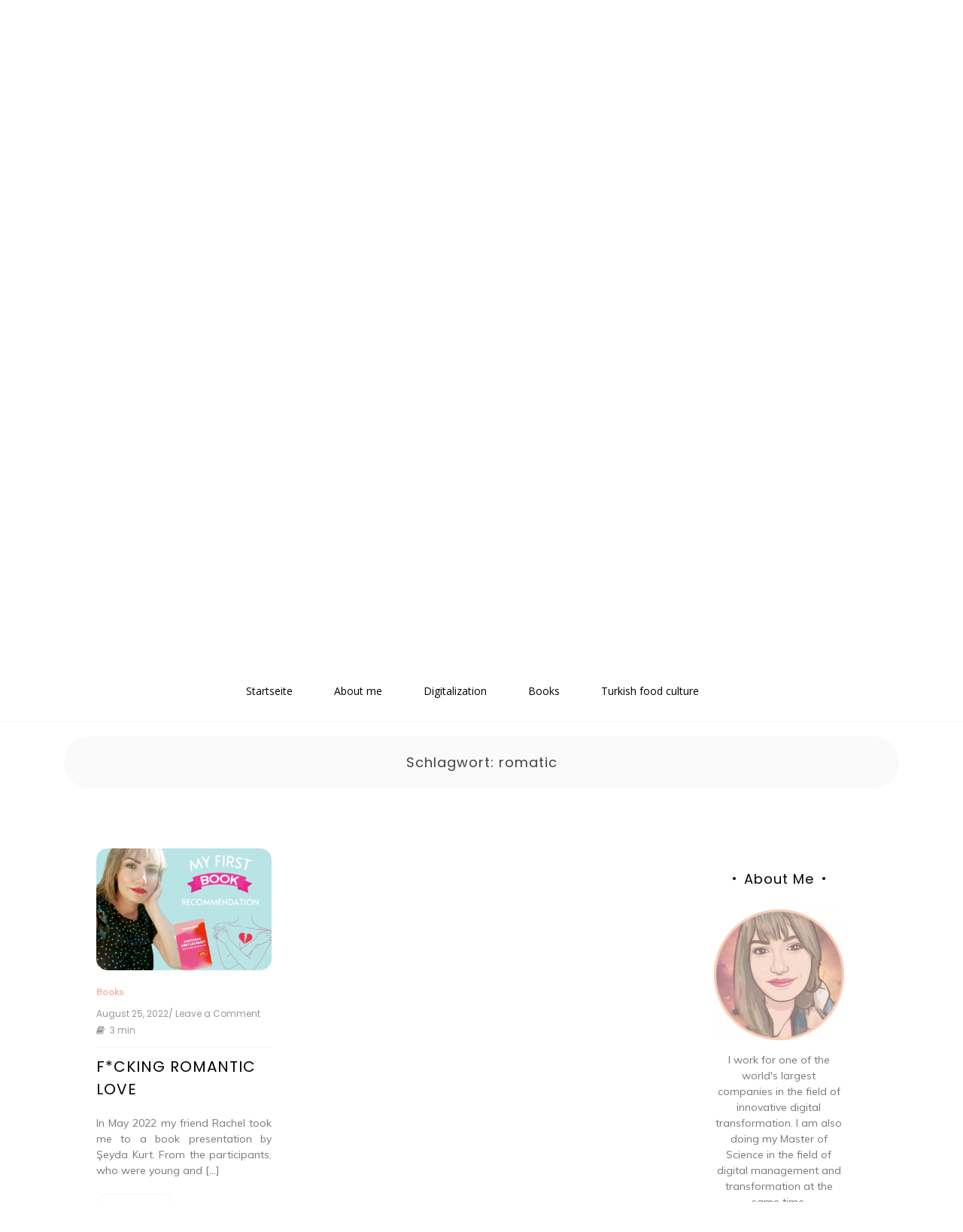

--- FILE ---
content_type: text/html; charset=UTF-8
request_url: http://www.semihaarin.com/tag/romatic/
body_size: 14583
content:
<!doctype html><html lang="de"><head><meta charset="UTF-8"><link rel="profile" href="https://gmpg.org/xfn/11"><meta name="viewport" content="width=device-width, initial-scale=1, shrink-to-fit=no"><title>romatic &#8211; Semiha Arin</title><meta name='robots' content='max-image-preview:large' /><link rel="amphtml" href="http://www.semihaarin.com/tag/romatic/amp/" /><meta name="generator" content="AMP for WP 1.1.11"/><link rel='dns-prefetch' href='//fonts.googleapis.com' /><link rel="alternate" type="application/rss+xml" title="Semiha Arin &raquo; Feed" href="http://www.semihaarin.com/feed/" /><link rel="alternate" type="application/rss+xml" title="Semiha Arin &raquo; Kommentar-Feed" href="http://www.semihaarin.com/comments/feed/" /><link rel="alternate" type="application/rss+xml" title="Semiha Arin &raquo; Schlagwort-Feed zu romatic" href="http://www.semihaarin.com/tag/romatic/feed/" /><style id='wp-img-auto-sizes-contain-inline-css' type='text/css'>img:is([sizes=auto i],[sizes^="auto," i]){contain-intrinsic-size:3000px 1500px}
/*# sourceURL=wp-img-auto-sizes-contain-inline-css */</style><style id='wp-emoji-styles-inline-css' type='text/css'>img.wp-smiley, img.emoji {
		display: inline !important;
		border: none !important;
		box-shadow: none !important;
		height: 1em !important;
		width: 1em !important;
		margin: 0 0.07em !important;
		vertical-align: -0.1em !important;
		background: none !important;
		padding: 0 !important;
	}
/*# sourceURL=wp-emoji-styles-inline-css */</style><style id='wp-block-library-inline-css' type='text/css'>:root{--wp-block-synced-color:#7a00df;--wp-block-synced-color--rgb:122,0,223;--wp-bound-block-color:var(--wp-block-synced-color);--wp-editor-canvas-background:#ddd;--wp-admin-theme-color:#007cba;--wp-admin-theme-color--rgb:0,124,186;--wp-admin-theme-color-darker-10:#006ba1;--wp-admin-theme-color-darker-10--rgb:0,107,160.5;--wp-admin-theme-color-darker-20:#005a87;--wp-admin-theme-color-darker-20--rgb:0,90,135;--wp-admin-border-width-focus:2px}@media (min-resolution:192dpi){:root{--wp-admin-border-width-focus:1.5px}}.wp-element-button{cursor:pointer}:root .has-very-light-gray-background-color{background-color:#eee}:root .has-very-dark-gray-background-color{background-color:#313131}:root .has-very-light-gray-color{color:#eee}:root .has-very-dark-gray-color{color:#313131}:root .has-vivid-green-cyan-to-vivid-cyan-blue-gradient-background{background:linear-gradient(135deg,#00d084,#0693e3)}:root .has-purple-crush-gradient-background{background:linear-gradient(135deg,#34e2e4,#4721fb 50%,#ab1dfe)}:root .has-hazy-dawn-gradient-background{background:linear-gradient(135deg,#faaca8,#dad0ec)}:root .has-subdued-olive-gradient-background{background:linear-gradient(135deg,#fafae1,#67a671)}:root .has-atomic-cream-gradient-background{background:linear-gradient(135deg,#fdd79a,#004a59)}:root .has-nightshade-gradient-background{background:linear-gradient(135deg,#330968,#31cdcf)}:root .has-midnight-gradient-background{background:linear-gradient(135deg,#020381,#2874fc)}:root{--wp--preset--font-size--normal:16px;--wp--preset--font-size--huge:42px}.has-regular-font-size{font-size:1em}.has-larger-font-size{font-size:2.625em}.has-normal-font-size{font-size:var(--wp--preset--font-size--normal)}.has-huge-font-size{font-size:var(--wp--preset--font-size--huge)}.has-text-align-center{text-align:center}.has-text-align-left{text-align:left}.has-text-align-right{text-align:right}.has-fit-text{white-space:nowrap!important}#end-resizable-editor-section{display:none}.aligncenter{clear:both}.items-justified-left{justify-content:flex-start}.items-justified-center{justify-content:center}.items-justified-right{justify-content:flex-end}.items-justified-space-between{justify-content:space-between}.screen-reader-text{border:0;clip-path:inset(50%);height:1px;margin:-1px;overflow:hidden;padding:0;position:absolute;width:1px;word-wrap:normal!important}.screen-reader-text:focus{background-color:#ddd;clip-path:none;color:#444;display:block;font-size:1em;height:auto;left:5px;line-height:normal;padding:15px 23px 14px;text-decoration:none;top:5px;width:auto;z-index:100000}html :where(.has-border-color){border-style:solid}html :where([style*=border-top-color]){border-top-style:solid}html :where([style*=border-right-color]){border-right-style:solid}html :where([style*=border-bottom-color]){border-bottom-style:solid}html :where([style*=border-left-color]){border-left-style:solid}html :where([style*=border-width]){border-style:solid}html :where([style*=border-top-width]){border-top-style:solid}html :where([style*=border-right-width]){border-right-style:solid}html :where([style*=border-bottom-width]){border-bottom-style:solid}html :where([style*=border-left-width]){border-left-style:solid}html :where(img[class*=wp-image-]){height:auto;max-width:100%}:where(figure){margin:0 0 1em}html :where(.is-position-sticky){--wp-admin--admin-bar--position-offset:var(--wp-admin--admin-bar--height,0px)}@media screen and (max-width:600px){html :where(.is-position-sticky){--wp-admin--admin-bar--position-offset:0px}}

/*# sourceURL=wp-block-library-inline-css */</style><style id='wp-block-button-inline-css' type='text/css'>.wp-block-button__link{align-content:center;box-sizing:border-box;cursor:pointer;display:inline-block;height:100%;text-align:center;word-break:break-word}.wp-block-button__link.aligncenter{text-align:center}.wp-block-button__link.alignright{text-align:right}:where(.wp-block-button__link){border-radius:9999px;box-shadow:none;padding:calc(.667em + 2px) calc(1.333em + 2px);text-decoration:none}.wp-block-button[style*=text-decoration] .wp-block-button__link{text-decoration:inherit}.wp-block-buttons>.wp-block-button.has-custom-width{max-width:none}.wp-block-buttons>.wp-block-button.has-custom-width .wp-block-button__link{width:100%}.wp-block-buttons>.wp-block-button.has-custom-font-size .wp-block-button__link{font-size:inherit}.wp-block-buttons>.wp-block-button.wp-block-button__width-25{width:calc(25% - var(--wp--style--block-gap, .5em)*.75)}.wp-block-buttons>.wp-block-button.wp-block-button__width-50{width:calc(50% - var(--wp--style--block-gap, .5em)*.5)}.wp-block-buttons>.wp-block-button.wp-block-button__width-75{width:calc(75% - var(--wp--style--block-gap, .5em)*.25)}.wp-block-buttons>.wp-block-button.wp-block-button__width-100{flex-basis:100%;width:100%}.wp-block-buttons.is-vertical>.wp-block-button.wp-block-button__width-25{width:25%}.wp-block-buttons.is-vertical>.wp-block-button.wp-block-button__width-50{width:50%}.wp-block-buttons.is-vertical>.wp-block-button.wp-block-button__width-75{width:75%}.wp-block-button.is-style-squared,.wp-block-button__link.wp-block-button.is-style-squared{border-radius:0}.wp-block-button.no-border-radius,.wp-block-button__link.no-border-radius{border-radius:0!important}:root :where(.wp-block-button .wp-block-button__link.is-style-outline),:root :where(.wp-block-button.is-style-outline>.wp-block-button__link){border:2px solid;padding:.667em 1.333em}:root :where(.wp-block-button .wp-block-button__link.is-style-outline:not(.has-text-color)),:root :where(.wp-block-button.is-style-outline>.wp-block-button__link:not(.has-text-color)){color:currentColor}:root :where(.wp-block-button .wp-block-button__link.is-style-outline:not(.has-background)),:root :where(.wp-block-button.is-style-outline>.wp-block-button__link:not(.has-background)){background-color:initial;background-image:none}
/*# sourceURL=http://www.semihaarin.com/wp-includes/blocks/button/style.min.css */</style><style id='wp-block-heading-inline-css' type='text/css'>h1:where(.wp-block-heading).has-background,h2:where(.wp-block-heading).has-background,h3:where(.wp-block-heading).has-background,h4:where(.wp-block-heading).has-background,h5:where(.wp-block-heading).has-background,h6:where(.wp-block-heading).has-background{padding:1.25em 2.375em}h1.has-text-align-left[style*=writing-mode]:where([style*=vertical-lr]),h1.has-text-align-right[style*=writing-mode]:where([style*=vertical-rl]),h2.has-text-align-left[style*=writing-mode]:where([style*=vertical-lr]),h2.has-text-align-right[style*=writing-mode]:where([style*=vertical-rl]),h3.has-text-align-left[style*=writing-mode]:where([style*=vertical-lr]),h3.has-text-align-right[style*=writing-mode]:where([style*=vertical-rl]),h4.has-text-align-left[style*=writing-mode]:where([style*=vertical-lr]),h4.has-text-align-right[style*=writing-mode]:where([style*=vertical-rl]),h5.has-text-align-left[style*=writing-mode]:where([style*=vertical-lr]),h5.has-text-align-right[style*=writing-mode]:where([style*=vertical-rl]),h6.has-text-align-left[style*=writing-mode]:where([style*=vertical-lr]),h6.has-text-align-right[style*=writing-mode]:where([style*=vertical-rl]){rotate:180deg}
/*# sourceURL=http://www.semihaarin.com/wp-includes/blocks/heading/style.min.css */</style><style id='wp-block-image-inline-css' type='text/css'>.wp-block-image>a,.wp-block-image>figure>a{display:inline-block}.wp-block-image img{box-sizing:border-box;height:auto;max-width:100%;vertical-align:bottom}@media not (prefers-reduced-motion){.wp-block-image img.hide{visibility:hidden}.wp-block-image img.show{animation:show-content-image .4s}}.wp-block-image[style*=border-radius] img,.wp-block-image[style*=border-radius]>a{border-radius:inherit}.wp-block-image.has-custom-border img{box-sizing:border-box}.wp-block-image.aligncenter{text-align:center}.wp-block-image.alignfull>a,.wp-block-image.alignwide>a{width:100%}.wp-block-image.alignfull img,.wp-block-image.alignwide img{height:auto;width:100%}.wp-block-image .aligncenter,.wp-block-image .alignleft,.wp-block-image .alignright,.wp-block-image.aligncenter,.wp-block-image.alignleft,.wp-block-image.alignright{display:table}.wp-block-image .aligncenter>figcaption,.wp-block-image .alignleft>figcaption,.wp-block-image .alignright>figcaption,.wp-block-image.aligncenter>figcaption,.wp-block-image.alignleft>figcaption,.wp-block-image.alignright>figcaption{caption-side:bottom;display:table-caption}.wp-block-image .alignleft{float:left;margin:.5em 1em .5em 0}.wp-block-image .alignright{float:right;margin:.5em 0 .5em 1em}.wp-block-image .aligncenter{margin-left:auto;margin-right:auto}.wp-block-image :where(figcaption){margin-bottom:1em;margin-top:.5em}.wp-block-image.is-style-circle-mask img{border-radius:9999px}@supports ((-webkit-mask-image:none) or (mask-image:none)) or (-webkit-mask-image:none){.wp-block-image.is-style-circle-mask img{border-radius:0;-webkit-mask-image:url('data:image/svg+xml;utf8,<svg viewBox="0 0 100 100" xmlns="http://www.w3.org/2000/svg"><circle cx="50" cy="50" r="50"/></svg>');mask-image:url('data:image/svg+xml;utf8,<svg viewBox="0 0 100 100" xmlns="http://www.w3.org/2000/svg"><circle cx="50" cy="50" r="50"/></svg>');mask-mode:alpha;-webkit-mask-position:center;mask-position:center;-webkit-mask-repeat:no-repeat;mask-repeat:no-repeat;-webkit-mask-size:contain;mask-size:contain}}:root :where(.wp-block-image.is-style-rounded img,.wp-block-image .is-style-rounded img){border-radius:9999px}.wp-block-image figure{margin:0}.wp-lightbox-container{display:flex;flex-direction:column;position:relative}.wp-lightbox-container img{cursor:zoom-in}.wp-lightbox-container img:hover+button{opacity:1}.wp-lightbox-container button{align-items:center;backdrop-filter:blur(16px) saturate(180%);background-color:#5a5a5a40;border:none;border-radius:4px;cursor:zoom-in;display:flex;height:20px;justify-content:center;opacity:0;padding:0;position:absolute;right:16px;text-align:center;top:16px;width:20px;z-index:100}@media not (prefers-reduced-motion){.wp-lightbox-container button{transition:opacity .2s ease}}.wp-lightbox-container button:focus-visible{outline:3px auto #5a5a5a40;outline:3px auto -webkit-focus-ring-color;outline-offset:3px}.wp-lightbox-container button:hover{cursor:pointer;opacity:1}.wp-lightbox-container button:focus{opacity:1}.wp-lightbox-container button:focus,.wp-lightbox-container button:hover,.wp-lightbox-container button:not(:hover):not(:active):not(.has-background){background-color:#5a5a5a40;border:none}.wp-lightbox-overlay{box-sizing:border-box;cursor:zoom-out;height:100vh;left:0;overflow:hidden;position:fixed;top:0;visibility:hidden;width:100%;z-index:100000}.wp-lightbox-overlay .close-button{align-items:center;cursor:pointer;display:flex;justify-content:center;min-height:40px;min-width:40px;padding:0;position:absolute;right:calc(env(safe-area-inset-right) + 16px);top:calc(env(safe-area-inset-top) + 16px);z-index:5000000}.wp-lightbox-overlay .close-button:focus,.wp-lightbox-overlay .close-button:hover,.wp-lightbox-overlay .close-button:not(:hover):not(:active):not(.has-background){background:none;border:none}.wp-lightbox-overlay .lightbox-image-container{height:var(--wp--lightbox-container-height);left:50%;overflow:hidden;position:absolute;top:50%;transform:translate(-50%,-50%);transform-origin:top left;width:var(--wp--lightbox-container-width);z-index:9999999999}.wp-lightbox-overlay .wp-block-image{align-items:center;box-sizing:border-box;display:flex;height:100%;justify-content:center;margin:0;position:relative;transform-origin:0 0;width:100%;z-index:3000000}.wp-lightbox-overlay .wp-block-image img{height:var(--wp--lightbox-image-height);min-height:var(--wp--lightbox-image-height);min-width:var(--wp--lightbox-image-width);width:var(--wp--lightbox-image-width)}.wp-lightbox-overlay .wp-block-image figcaption{display:none}.wp-lightbox-overlay button{background:none;border:none}.wp-lightbox-overlay .scrim{background-color:#fff;height:100%;opacity:.9;position:absolute;width:100%;z-index:2000000}.wp-lightbox-overlay.active{visibility:visible}@media not (prefers-reduced-motion){.wp-lightbox-overlay.active{animation:turn-on-visibility .25s both}.wp-lightbox-overlay.active img{animation:turn-on-visibility .35s both}.wp-lightbox-overlay.show-closing-animation:not(.active){animation:turn-off-visibility .35s both}.wp-lightbox-overlay.show-closing-animation:not(.active) img{animation:turn-off-visibility .25s both}.wp-lightbox-overlay.zoom.active{animation:none;opacity:1;visibility:visible}.wp-lightbox-overlay.zoom.active .lightbox-image-container{animation:lightbox-zoom-in .4s}.wp-lightbox-overlay.zoom.active .lightbox-image-container img{animation:none}.wp-lightbox-overlay.zoom.active .scrim{animation:turn-on-visibility .4s forwards}.wp-lightbox-overlay.zoom.show-closing-animation:not(.active){animation:none}.wp-lightbox-overlay.zoom.show-closing-animation:not(.active) .lightbox-image-container{animation:lightbox-zoom-out .4s}.wp-lightbox-overlay.zoom.show-closing-animation:not(.active) .lightbox-image-container img{animation:none}.wp-lightbox-overlay.zoom.show-closing-animation:not(.active) .scrim{animation:turn-off-visibility .4s forwards}}@keyframes show-content-image{0%{visibility:hidden}99%{visibility:hidden}to{visibility:visible}}@keyframes turn-on-visibility{0%{opacity:0}to{opacity:1}}@keyframes turn-off-visibility{0%{opacity:1;visibility:visible}99%{opacity:0;visibility:visible}to{opacity:0;visibility:hidden}}@keyframes lightbox-zoom-in{0%{transform:translate(calc((-100vw + var(--wp--lightbox-scrollbar-width))/2 + var(--wp--lightbox-initial-left-position)),calc(-50vh + var(--wp--lightbox-initial-top-position))) scale(var(--wp--lightbox-scale))}to{transform:translate(-50%,-50%) scale(1)}}@keyframes lightbox-zoom-out{0%{transform:translate(-50%,-50%) scale(1);visibility:visible}99%{visibility:visible}to{transform:translate(calc((-100vw + var(--wp--lightbox-scrollbar-width))/2 + var(--wp--lightbox-initial-left-position)),calc(-50vh + var(--wp--lightbox-initial-top-position))) scale(var(--wp--lightbox-scale));visibility:hidden}}
/*# sourceURL=http://www.semihaarin.com/wp-includes/blocks/image/style.min.css */</style><style id='wp-block-image-theme-inline-css' type='text/css'>:root :where(.wp-block-image figcaption){color:#555;font-size:13px;text-align:center}.is-dark-theme :root :where(.wp-block-image figcaption){color:#ffffffa6}.wp-block-image{margin:0 0 1em}
/*# sourceURL=http://www.semihaarin.com/wp-includes/blocks/image/theme.min.css */</style><style id='wp-block-buttons-inline-css' type='text/css'>.wp-block-buttons{box-sizing:border-box}.wp-block-buttons.is-vertical{flex-direction:column}.wp-block-buttons.is-vertical>.wp-block-button:last-child{margin-bottom:0}.wp-block-buttons>.wp-block-button{display:inline-block;margin:0}.wp-block-buttons.is-content-justification-left{justify-content:flex-start}.wp-block-buttons.is-content-justification-left.is-vertical{align-items:flex-start}.wp-block-buttons.is-content-justification-center{justify-content:center}.wp-block-buttons.is-content-justification-center.is-vertical{align-items:center}.wp-block-buttons.is-content-justification-right{justify-content:flex-end}.wp-block-buttons.is-content-justification-right.is-vertical{align-items:flex-end}.wp-block-buttons.is-content-justification-space-between{justify-content:space-between}.wp-block-buttons.aligncenter{text-align:center}.wp-block-buttons:not(.is-content-justification-space-between,.is-content-justification-right,.is-content-justification-left,.is-content-justification-center) .wp-block-button.aligncenter{margin-left:auto;margin-right:auto;width:100%}.wp-block-buttons[style*=text-decoration] .wp-block-button,.wp-block-buttons[style*=text-decoration] .wp-block-button__link{text-decoration:inherit}.wp-block-buttons.has-custom-font-size .wp-block-button__link{font-size:inherit}.wp-block-buttons .wp-block-button__link{width:100%}.wp-block-button.aligncenter{text-align:center}
/*# sourceURL=http://www.semihaarin.com/wp-includes/blocks/buttons/style.min.css */</style><style id='wp-block-search-inline-css' type='text/css'>.wp-block-search__button{margin-left:10px;word-break:normal}.wp-block-search__button.has-icon{line-height:0}.wp-block-search__button svg{height:1.25em;min-height:24px;min-width:24px;width:1.25em;fill:currentColor;vertical-align:text-bottom}:where(.wp-block-search__button){border:1px solid #ccc;padding:6px 10px}.wp-block-search__inside-wrapper{display:flex;flex:auto;flex-wrap:nowrap;max-width:100%}.wp-block-search__label{width:100%}.wp-block-search.wp-block-search__button-only .wp-block-search__button{box-sizing:border-box;display:flex;flex-shrink:0;justify-content:center;margin-left:0;max-width:100%}.wp-block-search.wp-block-search__button-only .wp-block-search__inside-wrapper{min-width:0!important;transition-property:width}.wp-block-search.wp-block-search__button-only .wp-block-search__input{flex-basis:100%;transition-duration:.3s}.wp-block-search.wp-block-search__button-only.wp-block-search__searchfield-hidden,.wp-block-search.wp-block-search__button-only.wp-block-search__searchfield-hidden .wp-block-search__inside-wrapper{overflow:hidden}.wp-block-search.wp-block-search__button-only.wp-block-search__searchfield-hidden .wp-block-search__input{border-left-width:0!important;border-right-width:0!important;flex-basis:0;flex-grow:0;margin:0;min-width:0!important;padding-left:0!important;padding-right:0!important;width:0!important}:where(.wp-block-search__input){appearance:none;border:1px solid #949494;flex-grow:1;font-family:inherit;font-size:inherit;font-style:inherit;font-weight:inherit;letter-spacing:inherit;line-height:inherit;margin-left:0;margin-right:0;min-width:3rem;padding:8px;text-decoration:unset!important;text-transform:inherit}:where(.wp-block-search__button-inside .wp-block-search__inside-wrapper){background-color:#fff;border:1px solid #949494;box-sizing:border-box;padding:4px}:where(.wp-block-search__button-inside .wp-block-search__inside-wrapper) .wp-block-search__input{border:none;border-radius:0;padding:0 4px}:where(.wp-block-search__button-inside .wp-block-search__inside-wrapper) .wp-block-search__input:focus{outline:none}:where(.wp-block-search__button-inside .wp-block-search__inside-wrapper) :where(.wp-block-search__button){padding:4px 8px}.wp-block-search.aligncenter .wp-block-search__inside-wrapper{margin:auto}.wp-block[data-align=right] .wp-block-search.wp-block-search__button-only .wp-block-search__inside-wrapper{float:right}
/*# sourceURL=http://www.semihaarin.com/wp-includes/blocks/search/style.min.css */</style><style id='wp-block-search-theme-inline-css' type='text/css'>.wp-block-search .wp-block-search__label{font-weight:700}.wp-block-search__button{border:1px solid #ccc;padding:.375em .625em}
/*# sourceURL=http://www.semihaarin.com/wp-includes/blocks/search/theme.min.css */</style><style id='wp-block-paragraph-inline-css' type='text/css'>.is-small-text{font-size:.875em}.is-regular-text{font-size:1em}.is-large-text{font-size:2.25em}.is-larger-text{font-size:3em}.has-drop-cap:not(:focus):first-letter{float:left;font-size:8.4em;font-style:normal;font-weight:100;line-height:.68;margin:.05em .1em 0 0;text-transform:uppercase}body.rtl .has-drop-cap:not(:focus):first-letter{float:none;margin-left:.1em}p.has-drop-cap.has-background{overflow:hidden}:root :where(p.has-background){padding:1.25em 2.375em}:where(p.has-text-color:not(.has-link-color)) a{color:inherit}p.has-text-align-left[style*="writing-mode:vertical-lr"],p.has-text-align-right[style*="writing-mode:vertical-rl"]{rotate:180deg}
/*# sourceURL=http://www.semihaarin.com/wp-includes/blocks/paragraph/style.min.css */</style><style id='global-styles-inline-css' type='text/css'>:root{--wp--preset--aspect-ratio--square: 1;--wp--preset--aspect-ratio--4-3: 4/3;--wp--preset--aspect-ratio--3-4: 3/4;--wp--preset--aspect-ratio--3-2: 3/2;--wp--preset--aspect-ratio--2-3: 2/3;--wp--preset--aspect-ratio--16-9: 16/9;--wp--preset--aspect-ratio--9-16: 9/16;--wp--preset--color--black: #000000;--wp--preset--color--cyan-bluish-gray: #abb8c3;--wp--preset--color--white: #ffffff;--wp--preset--color--pale-pink: #f78da7;--wp--preset--color--vivid-red: #cf2e2e;--wp--preset--color--luminous-vivid-orange: #ff6900;--wp--preset--color--luminous-vivid-amber: #fcb900;--wp--preset--color--light-green-cyan: #7bdcb5;--wp--preset--color--vivid-green-cyan: #00d084;--wp--preset--color--pale-cyan-blue: #8ed1fc;--wp--preset--color--vivid-cyan-blue: #0693e3;--wp--preset--color--vivid-purple: #9b51e0;--wp--preset--gradient--vivid-cyan-blue-to-vivid-purple: linear-gradient(135deg,rgb(6,147,227) 0%,rgb(155,81,224) 100%);--wp--preset--gradient--light-green-cyan-to-vivid-green-cyan: linear-gradient(135deg,rgb(122,220,180) 0%,rgb(0,208,130) 100%);--wp--preset--gradient--luminous-vivid-amber-to-luminous-vivid-orange: linear-gradient(135deg,rgb(252,185,0) 0%,rgb(255,105,0) 100%);--wp--preset--gradient--luminous-vivid-orange-to-vivid-red: linear-gradient(135deg,rgb(255,105,0) 0%,rgb(207,46,46) 100%);--wp--preset--gradient--very-light-gray-to-cyan-bluish-gray: linear-gradient(135deg,rgb(238,238,238) 0%,rgb(169,184,195) 100%);--wp--preset--gradient--cool-to-warm-spectrum: linear-gradient(135deg,rgb(74,234,220) 0%,rgb(151,120,209) 20%,rgb(207,42,186) 40%,rgb(238,44,130) 60%,rgb(251,105,98) 80%,rgb(254,248,76) 100%);--wp--preset--gradient--blush-light-purple: linear-gradient(135deg,rgb(255,206,236) 0%,rgb(152,150,240) 100%);--wp--preset--gradient--blush-bordeaux: linear-gradient(135deg,rgb(254,205,165) 0%,rgb(254,45,45) 50%,rgb(107,0,62) 100%);--wp--preset--gradient--luminous-dusk: linear-gradient(135deg,rgb(255,203,112) 0%,rgb(199,81,192) 50%,rgb(65,88,208) 100%);--wp--preset--gradient--pale-ocean: linear-gradient(135deg,rgb(255,245,203) 0%,rgb(182,227,212) 50%,rgb(51,167,181) 100%);--wp--preset--gradient--electric-grass: linear-gradient(135deg,rgb(202,248,128) 0%,rgb(113,206,126) 100%);--wp--preset--gradient--midnight: linear-gradient(135deg,rgb(2,3,129) 0%,rgb(40,116,252) 100%);--wp--preset--font-size--small: 13px;--wp--preset--font-size--medium: 20px;--wp--preset--font-size--large: 36px;--wp--preset--font-size--x-large: 42px;--wp--preset--spacing--20: 0.44rem;--wp--preset--spacing--30: 0.67rem;--wp--preset--spacing--40: 1rem;--wp--preset--spacing--50: 1.5rem;--wp--preset--spacing--60: 2.25rem;--wp--preset--spacing--70: 3.38rem;--wp--preset--spacing--80: 5.06rem;--wp--preset--shadow--natural: 6px 6px 9px rgba(0, 0, 0, 0.2);--wp--preset--shadow--deep: 12px 12px 50px rgba(0, 0, 0, 0.4);--wp--preset--shadow--sharp: 6px 6px 0px rgba(0, 0, 0, 0.2);--wp--preset--shadow--outlined: 6px 6px 0px -3px rgb(255, 255, 255), 6px 6px rgb(0, 0, 0);--wp--preset--shadow--crisp: 6px 6px 0px rgb(0, 0, 0);}:where(.is-layout-flex){gap: 0.5em;}:where(.is-layout-grid){gap: 0.5em;}body .is-layout-flex{display: flex;}.is-layout-flex{flex-wrap: wrap;align-items: center;}.is-layout-flex > :is(*, div){margin: 0;}body .is-layout-grid{display: grid;}.is-layout-grid > :is(*, div){margin: 0;}:where(.wp-block-columns.is-layout-flex){gap: 2em;}:where(.wp-block-columns.is-layout-grid){gap: 2em;}:where(.wp-block-post-template.is-layout-flex){gap: 1.25em;}:where(.wp-block-post-template.is-layout-grid){gap: 1.25em;}.has-black-color{color: var(--wp--preset--color--black) !important;}.has-cyan-bluish-gray-color{color: var(--wp--preset--color--cyan-bluish-gray) !important;}.has-white-color{color: var(--wp--preset--color--white) !important;}.has-pale-pink-color{color: var(--wp--preset--color--pale-pink) !important;}.has-vivid-red-color{color: var(--wp--preset--color--vivid-red) !important;}.has-luminous-vivid-orange-color{color: var(--wp--preset--color--luminous-vivid-orange) !important;}.has-luminous-vivid-amber-color{color: var(--wp--preset--color--luminous-vivid-amber) !important;}.has-light-green-cyan-color{color: var(--wp--preset--color--light-green-cyan) !important;}.has-vivid-green-cyan-color{color: var(--wp--preset--color--vivid-green-cyan) !important;}.has-pale-cyan-blue-color{color: var(--wp--preset--color--pale-cyan-blue) !important;}.has-vivid-cyan-blue-color{color: var(--wp--preset--color--vivid-cyan-blue) !important;}.has-vivid-purple-color{color: var(--wp--preset--color--vivid-purple) !important;}.has-black-background-color{background-color: var(--wp--preset--color--black) !important;}.has-cyan-bluish-gray-background-color{background-color: var(--wp--preset--color--cyan-bluish-gray) !important;}.has-white-background-color{background-color: var(--wp--preset--color--white) !important;}.has-pale-pink-background-color{background-color: var(--wp--preset--color--pale-pink) !important;}.has-vivid-red-background-color{background-color: var(--wp--preset--color--vivid-red) !important;}.has-luminous-vivid-orange-background-color{background-color: var(--wp--preset--color--luminous-vivid-orange) !important;}.has-luminous-vivid-amber-background-color{background-color: var(--wp--preset--color--luminous-vivid-amber) !important;}.has-light-green-cyan-background-color{background-color: var(--wp--preset--color--light-green-cyan) !important;}.has-vivid-green-cyan-background-color{background-color: var(--wp--preset--color--vivid-green-cyan) !important;}.has-pale-cyan-blue-background-color{background-color: var(--wp--preset--color--pale-cyan-blue) !important;}.has-vivid-cyan-blue-background-color{background-color: var(--wp--preset--color--vivid-cyan-blue) !important;}.has-vivid-purple-background-color{background-color: var(--wp--preset--color--vivid-purple) !important;}.has-black-border-color{border-color: var(--wp--preset--color--black) !important;}.has-cyan-bluish-gray-border-color{border-color: var(--wp--preset--color--cyan-bluish-gray) !important;}.has-white-border-color{border-color: var(--wp--preset--color--white) !important;}.has-pale-pink-border-color{border-color: var(--wp--preset--color--pale-pink) !important;}.has-vivid-red-border-color{border-color: var(--wp--preset--color--vivid-red) !important;}.has-luminous-vivid-orange-border-color{border-color: var(--wp--preset--color--luminous-vivid-orange) !important;}.has-luminous-vivid-amber-border-color{border-color: var(--wp--preset--color--luminous-vivid-amber) !important;}.has-light-green-cyan-border-color{border-color: var(--wp--preset--color--light-green-cyan) !important;}.has-vivid-green-cyan-border-color{border-color: var(--wp--preset--color--vivid-green-cyan) !important;}.has-pale-cyan-blue-border-color{border-color: var(--wp--preset--color--pale-cyan-blue) !important;}.has-vivid-cyan-blue-border-color{border-color: var(--wp--preset--color--vivid-cyan-blue) !important;}.has-vivid-purple-border-color{border-color: var(--wp--preset--color--vivid-purple) !important;}.has-vivid-cyan-blue-to-vivid-purple-gradient-background{background: var(--wp--preset--gradient--vivid-cyan-blue-to-vivid-purple) !important;}.has-light-green-cyan-to-vivid-green-cyan-gradient-background{background: var(--wp--preset--gradient--light-green-cyan-to-vivid-green-cyan) !important;}.has-luminous-vivid-amber-to-luminous-vivid-orange-gradient-background{background: var(--wp--preset--gradient--luminous-vivid-amber-to-luminous-vivid-orange) !important;}.has-luminous-vivid-orange-to-vivid-red-gradient-background{background: var(--wp--preset--gradient--luminous-vivid-orange-to-vivid-red) !important;}.has-very-light-gray-to-cyan-bluish-gray-gradient-background{background: var(--wp--preset--gradient--very-light-gray-to-cyan-bluish-gray) !important;}.has-cool-to-warm-spectrum-gradient-background{background: var(--wp--preset--gradient--cool-to-warm-spectrum) !important;}.has-blush-light-purple-gradient-background{background: var(--wp--preset--gradient--blush-light-purple) !important;}.has-blush-bordeaux-gradient-background{background: var(--wp--preset--gradient--blush-bordeaux) !important;}.has-luminous-dusk-gradient-background{background: var(--wp--preset--gradient--luminous-dusk) !important;}.has-pale-ocean-gradient-background{background: var(--wp--preset--gradient--pale-ocean) !important;}.has-electric-grass-gradient-background{background: var(--wp--preset--gradient--electric-grass) !important;}.has-midnight-gradient-background{background: var(--wp--preset--gradient--midnight) !important;}.has-small-font-size{font-size: var(--wp--preset--font-size--small) !important;}.has-medium-font-size{font-size: var(--wp--preset--font-size--medium) !important;}.has-large-font-size{font-size: var(--wp--preset--font-size--large) !important;}.has-x-large-font-size{font-size: var(--wp--preset--font-size--x-large) !important;}
/*# sourceURL=global-styles-inline-css */</style><style id='classic-theme-styles-inline-css' type='text/css'>/*! This file is auto-generated */
.wp-block-button__link{color:#fff;background-color:#32373c;border-radius:9999px;box-shadow:none;text-decoration:none;padding:calc(.667em + 2px) calc(1.333em + 2px);font-size:1.125em}.wp-block-file__button{background:#32373c;color:#fff;text-decoration:none}
/*# sourceURL=/wp-includes/css/classic-themes.min.css */</style><link rel='stylesheet' id='kenwheeler-slicktheme-css' href='http://www.semihaarin.com/wp-content/cache/autoptimize/autoptimize_single_c15592edebafb988c2dbc0d98dc2d33f.php?ver=1.9.0' type='text/css' media='all' /><link rel='stylesheet' id='bootstrap-css' href='http://www.semihaarin.com/wp-content/cache/autoptimize/autoptimize_single_de825142188693dd40091e19059badcd.php?ver=4.1.1' type='text/css' media='all' /><link rel='stylesheet' id='like-dislike-css' href='http://www.semihaarin.com/wp-content/cache/autoptimize/autoptimize_single_a0de5e2b22b2b0975a114d552f2928f9.php?ver=1.0.0' type='text/css' media='all' /><link rel='stylesheet' id='pro-new-blog-style-css' href='http://www.semihaarin.com/wp-content/cache/autoptimize/autoptimize_single_bd7cbd66aa8b0ce8e3c212378e50938c.php?ver=6.9' type='text/css' media='all' /><link rel='stylesheet' id='kenwheeler-slick-css' href='http://www.semihaarin.com/wp-content/cache/autoptimize/autoptimize_single_e6fe1f6b337430542676cd3be3baa6c4.php?ver=1.9.0' type='text/css' media='all' /><link rel='stylesheet' id='pro-new-blog-sidenav-css' href='http://www.semihaarin.com/wp-content/cache/autoptimize/autoptimize_single_091d7bda572ee0af96c0d46748202406.php?ver=1.0.0' type='text/css' media='all' /><link rel='stylesheet' id='font-awesome-5-css' href='http://www.semihaarin.com/wp-content/cache/autoptimize/autoptimize_single_2db69ffbb2e1e272627f1480ab946fdb.php?ver=5.1.12' type='text/css' media='all' /><link rel='stylesheet' id='font-awesome-css' href='http://www.semihaarin.com/wp-content/cache/autoptimize/autoptimize_single_133882ca97e200c01e62009ef833095b.php?ver=1.9.0' type='text/css' media='all' /><link rel='stylesheet' id='google-webfonts-css' href='//fonts.googleapis.com/css?family=Kaushan+Script|Poppins|Muli' type='text/css' media='all' /><link rel='stylesheet' id='google-font-brand1-css' href='https://fonts.googleapis.com/css?family=Kaushan+Script&#038;ver=5.1' type='text/css' media='all' /><link rel='stylesheet' id='google-font-brand2-css' href='https://fonts.googleapis.com/css?family=Kaushan+Script&#038;ver=5.1' type='text/css' media='all' /><link rel='stylesheet' id='google-font-brand3-css' href='https://fonts.googleapis.com/css?family=Open+Sans&#038;ver=5.1' type='text/css' media='all' /><link rel='stylesheet' id='google-font-brand4-css' href='https://fonts.googleapis.com/css?family=Open+Sans&#038;ver=5.1' type='text/css' media='all' /><link rel='stylesheet' id='google-font-brand5-css' href='https://fonts.googleapis.com/css?family=Poppins&#038;ver=5.1' type='text/css' media='all' /><link rel='stylesheet' id='google-font-brand6-css' href='https://fonts.googleapis.com/css?family=Poppins&#038;ver=5.1' type='text/css' media='all' /><link rel='stylesheet' id='google-font-brand7-css' href='https://fonts.googleapis.com/css?family=Muli&#038;ver=5.1' type='text/css' media='all' /><link rel='stylesheet' id='google-font-brand8-css' href='https://fonts.googleapis.com/css?family=Poppins&#038;ver=5.1' type='text/css' media='all' /><link rel='stylesheet' id='google-font-brand9-css' href='https://fonts.googleapis.com/css?family=Poppins&#038;ver=5.1' type='text/css' media='all' /><link rel='stylesheet' id='google-font-brand10-css' href='https://fonts.googleapis.com/css?family=Muli&#038;ver=5.1' type='text/css' media='all' /><link rel='stylesheet' id='google-font-brand11-css' href='https://fonts.googleapis.com/css?family=Poppins&#038;ver=5.1' type='text/css' media='all' /><link rel='stylesheet' id='google-font-brand12-css' href='https://fonts.googleapis.com/css?family=Poppins&#038;ver=5.1' type='text/css' media='all' /><link rel='stylesheet' id='google-font-brand13-css' href='https://fonts.googleapis.com/css?family=Poppins&#038;ver=5.1' type='text/css' media='all' /><link rel='stylesheet' id='google-font-brand14-css' href='https://fonts.googleapis.com/css?family=Muli&#038;ver=5.1' type='text/css' media='all' /><link rel='stylesheet' id='google-font-brand15-css' href='https://fonts.googleapis.com/css?family=Muli&#038;ver=5.1' type='text/css' media='all' /><link rel='stylesheet' id='google-font-brand16-css' href='https://fonts.googleapis.com/css?family=Muli&#038;ver=5.1' type='text/css' media='all' /><link rel='stylesheet' id='google-font-brand17-css' href='https://fonts.googleapis.com/css?family=Muli&#038;ver=5.1' type='text/css' media='all' /><link rel='stylesheet' id='google-font-brand18-css' href='https://fonts.googleapis.com/css?family=Poppins&#038;ver=5.1' type='text/css' media='all' /><link rel='stylesheet' id='google-font-brand19-css' href='https://fonts.googleapis.com/css?family=Poppins&#038;ver=5.1' type='text/css' media='all' /> <script defer type="text/javascript" src="http://www.semihaarin.com/wp-includes/js/jquery/jquery.min.js?ver=3.7.1" id="jquery-core-js"></script> <script defer type="text/javascript" src="http://www.semihaarin.com/wp-includes/js/jquery/jquery-migrate.min.js?ver=3.4.1" id="jquery-migrate-js"></script> <link rel="https://api.w.org/" href="http://www.semihaarin.com/wp-json/" /><link rel="alternate" title="JSON" type="application/json" href="http://www.semihaarin.com/wp-json/wp/v2/tags/58" /><link rel="EditURI" type="application/rsd+xml" title="RSD" href="http://www.semihaarin.com/xmlrpc.php?rsd" /><meta name="generator" content="WordPress 6.9" /><style type="text/css">/* General layout */

    /* Header width */
    #main_header {
	width: 80% !important ;
    margin: auto;
    }

    /* Banner slider width */
    .banner-holder .container-fluid {
	width: 80% ;
    margin: auto;
    }
    /* feature width, blog post , sidebar post */
    #main .container-fluid
     {
	width: 80% !important ;
    margin: auto;
    }

    .info-content .container-fluid {
    width: 80% !important ;
    margin: auto;
    }
        /* feature width, blog post , sidebar post */
    .instagram {
	width: 100% !important ;
    margin: auto;
    }

    header .logo {
	top: 0% ;
    }

                    /*  General setting  */

    /* UPPERCASE */
    .blog-post-title, .detail-block .post h1 {
        text-transform: none ;
    }
    .middle-content .cat, .outer-categories .cat-holder .btn, .banner .item .caption .tag span {
		text-transform: none ;

    }
    .middle-content .tag-date-comment ul li span a, .bl-date  {
		text-transform: none ;
    }
    .middle-content .tag  {
		text-transform: none ;

    }
    .banner .btn, .card .card-body .btn, .media .media-body .btn, .thumb .thumb-body .btn, .card-body, .thumb-body, .media-body, .modal-body, .detail-block .thumb-body p, .banner .item .caption p  {
		text-transform: none ;

    }
    .sidebar .side-title h4,
    .author .title-holder h2,
    .related-posts .title-holder h2,
    .related-posts-front .title-holder h2,
    .comments .title-holder h2,
    .inner-content .comment-respond h3,
    .other-title h4,
    .sidebar th {
        text-transform: none ;
    }
    #main_nav, .sidenav {
        text-transform: none ;
    }

    /* Color */
    
    a:hover,
    .site-title a:hover,
    header ul li a:hover,
    .nav li:hover,
    .sidenav-menu a:hover,
    .middle-content .tag-date-comment ul li span a:hover,
    .bl-date:hover,
    .sidebar .categories ul li a:hover,
    .fa:hover {
        color: #f1b4a3 ;
    }

    .detail-block .thumb-body p a,
    .detail-block .thumb-body ol a,
    .detail-block .thumb-body ul a,
    #scroll-top .entry-content p a,
    #scroll-top .entry-content ol a,
    #scroll-top .entry-content ul a
     {
        color: #f1b4a3 ;
    }

    .dropdown-item, .nav, .sidenav-menu a {
        color: #000000 ;
    }
    .banner .item .caption .tag span {
        color: #ffffff ;
    }
    .banner-post-title {
        color: #ffffff ;
    }
    .banner .item .caption p {
        color: #ffffff ;
    }
    .middle-content .cat, .outer-categories .cat-holder .btn {
        color: #f1b4a3 ;
    }
    .middle-content .tag-date-comment ul li span a, .bl-date, .fa-book, .fa-thumbs-o-up, .fa-thumbs-o-down,
    .tag-date-comment ul li span a i,
    #singlepage-like a , #singlepage-view a i, #singlepage-view a, #singlepage-share .fa,
    .share-post .fa, #singlepage-share .fab, .share-post .fab  {
        color: #999 ;
    }
    .middle-content .tag {
        color: #f1b4a3 ;
    }
    .blog-post-title,
    .inner-content .related-posts .card h3,
    .related-posts-front .card h3.related-posts-front-title,
    .sidebar .media h5,
    .sidebar .post-slider .img-holder .caption h5,
    .detail-block .thumb-body h1,
    .type-page h1.entry-title {
        color: #000000 ;
    }
    .middle-content .card p, .middle-content .media p,
    .title-share, .inner-content .vcard {
        color: #515151 ;
    }
    .middle-content .thumb p:not(.has-text-color), .page article p:not(.has-text-color),
    .middle-content .thumb ul, .middle-content .thumb ol, .page article ul, .page article ol {
        color: #000000 ;
    }
    .page blockquote p, .sidebar blockquote p, .fa-quote-left, .fa-quote-right {
        color: #515151 ;
    }
    .sidebar .side-title h4,
    .author .title-holder h2,
    .related-posts .title-holder h2,
    .related-posts-front .title-holder h2,
    .comments .title-holder h2,
    .inner-content .comment-respond h3,
    .other-title h4,
    .sidebar th{
        color: #000000 ;
    }
    .sidebar .categories ul li a,
    .sidebar ul li,
    .sidebar td,
    .sidebar caption,
    .sidebar .textwidget 
    {
        color: #000000 ;
    }

    /* background color */
    blockquote:before {
        background-color: #515151 ;

    }
    .navbar-nav li ul li a:before,
    .sidenav-menu a:before,
    .search-form .search-submit:hover
    {
        background-color: #f1b4a3 ;
    }
    
    #main_nav, .dropdown-item, .nav, .sidenav-menu a {
        background-color: #00000 ;
    }
    .banner .item .caption .tag span {
        background-color: #f1b4a3 ;
    }
    .next, .prev,
    .navbar .menu-description {
        background-color: #f1b4a3 ;
    }
    .side-title, .other-title,
    .author .title-holder h2,
    .related-posts .title-holder h2,
    .related-posts-front .title-holder h2,
    .comments .title-holder h2,
    .inner-content .comment-respond h3,
    .other-title h4,
    .sidebar th {
        background-color: #ffffff ;
    }
    .navbar .menu-description:after {
        border-top: 5px solid #f1b4a3 ;
    }
    
    #main_nav .fa {
        color: #f1b4a3 ;
    }


    
    /* Font change */

    .site-title {
        font-family: Kaushan+Script;
        font-size: 160px;
        font-style: normal;
        font-weight: normal;
    }
    .site-description {
        font-family: Kaushan+Script;
        font-size: 25px;
        font-style: normal;
        font-weight: normal;
    }
    .navbar-expand-lg ul li a {
        font-family: open sans;
        font-size: 14px;
        font-style: normal;
        font-weight: normal;
    }
    .sidenav-menu a {
        font-family: open sans;
        font-size: 12px;
        font-style: normal;
        font-weight: normal;
    }
    .banner-post-title {
        font-family: Poppins;
        font-size: 20px;
        font-style: normal;
        font-weight: 400;
    }
    .blog-post-title {
        font-family: Poppins;
        font-size: 20px;
        font-style: normal;
        font-weight: 400;
    }
    .related-posts-front .card h3.related-posts-front-title {
        font-family: Poppins;
        font-size: 14px;
        font-style: normal;
        font-weight: 400;
    }
    .sidebar .media h5{
        font-family: Muli;
        font-size: 14px;
        font-style: normal;
        font-weight: 600;
    }
    .sidebar .post-slider h5{
        font-family: Poppins;
        font-size: 20px;
        font-style: normal;
        font-weight: 600;
    }
    .inner-content .related-posts .card h3 {
        font-family: Poppins;
        font-size: 30px;
        font-style: normal;
        font-weight: 600;
    }

    .middle-content .tag, .middle-content .tag-date-comment ul li span a, .bl-date,
    .middle-content .tag-date-comment ul li span a i span,
    #singlepage-like,
    #singlepage-view,
    #singlepage-share {
        font-family: Poppins;
        font-size: 12px;
        font-style: normal;
        font-weight: normal;
    }
    .banner .item .caption p, .card-body, .thumb-blog .thumb-body, .title-share {
        font-family: Muli;
        font-size: 14px;
        font-style: normal;
        font-weight: normal;
        line-height: 1.5;
    }
    .detail-block .thumb-body > p , .page .entry-content > p,
    .detail-block .thumb-body > ol, .detail-block .thumb-body > ul,
    .page .entry-content > ol, .page .entry-content > ul {
        font-family: Muli;
        font-size: 14px;
        font-style: normal;
        font-weight: normal;
        line-height: 1.5;
    }
    .page .entry-content blockquote p, .sidebar blockquote p, .post-quote {
        font-family: Poppins !important;
        font-size: 14px;
        font-style: normal;
        font-weight: normal;
        line-height: 1.5;
    }
    .page .entry-title , .detail-block .post header h1 {
        font-family: Poppins;
        font-size: 30px;
        font-style: normal;
        font-weight: normal;
    }
    .sidebar .side-title h4,
    .author .title-holder h2,
    .related-posts .title-holder h2,
    .related-posts-front .title-holder h2,
    .comments .title-holder h2,
    .inner-content .comment-respond h3,
    .other-title h4,
    .sidebar th {
        font-family: Poppins;
        font-size: 18px;
        font-style: normal;
        font-weight: normal;
    }
    .sidebar ul li,
    .sidebar td,
    .sidebar caption,
    .sidebar .textwidget {
        font-family: Muli;
        font-size: 14px;
        font-style: normal;
        font-weight: normal;
        line-height: 1.5;

    }
    .middle-content .cat, .outer-categories .cat-holder .btn, .banner .item .caption .tag span{
        font-family: Muli;
        font-size: 12px;
        font-style: normal;
        font-weight: bold;
    }
    .btn, .nav-links {
        font-family: Muli;
        font-size: 14px;
        font-style: normal;
        font-weight: normal;
    }
    .video-widths {
	width: 41.4%;
    }
    @media (max-width: 475px){
        .video-widths {
            width:100%;
        }
        audio {
            height: 120px !important;
        }
    }</style><style type="text/css">.site-title a,
			.site-description {
				color: #515151;
			}</style></head><body class="archive tag tag-romatic tag-58 wp-embed-responsive wp-theme-pro-new-blog hfeed"  ><div id="page" class="site"> <a class="skip-link screen-reader-text" href="#content">Skip to content</a><header id="masthead" class="site-header "><div id = "main_header"><div></div><div class="container-header"><div class="min-height-150"><div id="wp-custom-header" class="wp-custom-header"><img src="http://www.semihaarin.com/wp-content/uploads/2021/09/cropped-Titelbild2-scaled-1.webp" width="1400" height="0" alt="" decoding="async" /></div></div><div class=" logo text-center mx-auto overlays "><h1 class="site-title"><a href="http://www.semihaarin.com/" rel="home">Semiha Arin</a></h1><p class="site-description">Welcome to My World</p></div></div></div><div class="text-center pt-3 pb-3 navbar-expand-lg" ><nav class="navbar "><div class="container"><div class="float-left"><ul class="social-icon float-left "><li ><a href="https://www.facebook.com/profile.php?id=100015495466386"target="_blank"><span class="fa fa-facebook" aria-hidden="true"></span></a></li><li><a href="https://www.pinterest.de/semihaarin_/_created/"target="_blank"><span class="fa fa-pinterest" aria-hidden="true"></span></a></li><li><a href="https://www.instagram.com/semihaarin/"target="_blank"><span class="fa fa-instagram" aria-hidden="true"></span></a></li><li><a href="https://www.linkedin.com/in/semihaarin"target="_blank"><span class="fa fa-linkedin" aria-hidden="true"></span></a></li></ul></div><div class='float-right'><ul class="search-tab"><li><a href="javascript:;" class="toggle" id="sidenav-toggle" ><span class="fa fa-bars" aria-hidden="true"></span></a></li></ul></div></div></nav></div><nav class="sidenav" data-sidenav data-sidenav-toggle="#sidenav-toggle"> <a id ="closebtn" href="javascript:void(0)" class="closebtn">&times;</a><div class="sidenav-brand logo text-left"><p class="site-title"><a href="http://www.semihaarin.com/" rel="home">Semiha Arin</a></p></div><div class="sidenav-header"><form class="search-form" action="http://www.semihaarin.com"> <input name="s" value=" " class="form-control mr-sm-2" type="search" placeholder="Search;"" aria-label="Search"> <button class="btn search-submit" type="submit"><span class="fa fa-search" aria-hidden="true"></span></button></form></div><nav id ="side_nav" class=" navbar navbar-expand-sm " role="navigation"><div id="bs-example-navbar-collapse-1" class="menu-hauptmenue-container"><ul id="menu-hauptmenue" class="nav flex-column sidenav-menu"><li itemscope="itemscope" itemtype="https://www.schema.org/SiteNavigationElement" id="menu-item-22" class="menu-item menu-item-type-custom menu-item-object-custom menu-item-home menu-item-22 nav-item"><a title="Startseite" href="http://www.semihaarin.com/" class="nav-link">Startseite</a></li><li itemscope="itemscope" itemtype="https://www.schema.org/SiteNavigationElement" id="menu-item-36" class="menu-item menu-item-type-taxonomy menu-item-object-category menu-item-36 nav-item"><a title="About me" href="http://www.semihaarin.com/category/about-me/" class="nav-link">About me</a></li><li itemscope="itemscope" itemtype="https://www.schema.org/SiteNavigationElement" id="menu-item-38" class="menu-item menu-item-type-taxonomy menu-item-object-category menu-item-38 nav-item"><a title="Digitalization" href="http://www.semihaarin.com/category/digitalization/" class="nav-link">Digitalization</a></li><li itemscope="itemscope" itemtype="https://www.schema.org/SiteNavigationElement" id="menu-item-30" class="menu-item menu-item-type-taxonomy menu-item-object-category menu-item-30 nav-item"><a title="Books" href="http://www.semihaarin.com/category/books/" class="nav-link">Books</a></li><li itemscope="itemscope" itemtype="https://www.schema.org/SiteNavigationElement" id="menu-item-41" class="menu-item menu-item-type-taxonomy menu-item-object-category menu-item-41 nav-item"><a title="Turkish food culture" href="http://www.semihaarin.com/category/turkishfood-culture/" class="nav-link">Turkish food culture</a></li></ul></div></nav></nav></div></header></div><div id="content" class="site-content"><nav id="main_nav" class=" navbar sticky-top navbar-expand-lg mt-5 " role="navigation"> <button class="navbar-toggler" type="button" data-toggle="collapse" data-target="#collapse-1" aria-controls="bs-example-navbar-collapse-1" aria-expanded="false" aria-label="Toggle navigation"> <span class="fa fa-bars"></span> </button><div id="collapse-1" class="collapse navbar-collapse"><ul id="menu-hauptmenue-1" class="nav navbar-nav mx-auto"><li itemscope="itemscope" itemtype="https://www.schema.org/SiteNavigationElement" class="menu-item menu-item-type-custom menu-item-object-custom menu-item-home menu-item-22 nav-item"><a title="Startseite" href="http://www.semihaarin.com/" class="nav-link">Startseite</a></li><li itemscope="itemscope" itemtype="https://www.schema.org/SiteNavigationElement" class="menu-item menu-item-type-taxonomy menu-item-object-category menu-item-36 nav-item"><a title="About me" href="http://www.semihaarin.com/category/about-me/" class="nav-link">About me</a></li><li itemscope="itemscope" itemtype="https://www.schema.org/SiteNavigationElement" class="menu-item menu-item-type-taxonomy menu-item-object-category menu-item-38 nav-item"><a title="Digitalization" href="http://www.semihaarin.com/category/digitalization/" class="nav-link">Digitalization</a></li><li itemscope="itemscope" itemtype="https://www.schema.org/SiteNavigationElement" class="menu-item menu-item-type-taxonomy menu-item-object-category menu-item-30 nav-item"><a title="Books" href="http://www.semihaarin.com/category/books/" class="nav-link">Books</a></li><li itemscope="itemscope" itemtype="https://www.schema.org/SiteNavigationElement" class="menu-item menu-item-type-taxonomy menu-item-object-category menu-item-41 nav-item"><a title="Turkish food culture" href="http://www.semihaarin.com/category/turkishfood-culture/" class="nav-link">Turkish food culture</a></li></ul></div></nav><div id="primary" class="content-area"><main id="main" class="site-main"><header id ="scroll-top" class="page-header"><section class="search-result"><div class="container"><div class="result-holder"><h1 class="page-title search-result">Schlagwort: <span>romatic</span></h1></div></div></header><section class="middle-content inner-content"><div class="container-fluid"><div class="row"><div class="col-lg-9"><div class="grid-blog"><section><div class="row"><div class="col-lg-4 col-md-6"><article id="post-671" class="post-671 post type-post status-publish format-standard has-post-thumbnail hentry category-books tag-berlin tag-bestseller tag-book tag-buecher tag-kitablar tag-love tag-romatic"><div class="card"> <a class="post-thumbnail" href="http://www.semihaarin.com/fcking-romantic-love/" aria-hidden="true" tabindex="-1"> <img width="700" height="485" src="http://www.semihaarin.com/wp-content/uploads/2022/08/Titelbild.love_-700x485.png" class="card-img-top img-holder wp-post-image" alt="F*CKING ROMANTIC LOVE" decoding="async" fetchpriority="high" /> </a><div class="card-body"><header class="entry-header"><div class="tag-date-comment"> <span class ="cat"> <a href="http://www.semihaarin.com/category/books/" rel="category tag">Books</a> </span><ul class="date-comment"><li> <span class="posted-on "><a href="http://www.semihaarin.com/2022/08/" rel="bookmark"><time class="entry-date published updated" datetime="August 25, 2022">August 25, 2022</time></a></span></li><li><span class="comments-link"><a href="http://www.semihaarin.com/fcking-romantic-love/#respond">/ Leave a Comment<span class="screen-reader-text"> on F*CKING ROMANTIC LOVE</span></a></span></li><li></li></ul><ul class="pro-meta"><li><span class="date"><a><i class="fa fa-book"></i><span class="pl-1"> 3 min</span></a></span></li></ul></div><h2 class="card-title blog-post-title"><a href="http://www.semihaarin.com/fcking-romantic-love/" rel="bookmark">F*CKING ROMANTIC LOVE</a></h2></header><p class="text-justify">In May 2022 my friend Rachel took me to a book presentation by Şeyda Kurt. From the participants, who were young and [&hellip;]</p><footer class="entry-footer"> <a class=" btn float-left" href="http://www.semihaarin.com/fcking-romantic-love/">Read More</a><div class="float-right mt-2"></div></footer></div></div></article><div class="modal modal-transparent fade" id="modal-transparent671" tabindex="-1" role="dialog" aria-labelledby="myModalLabel" aria-hidden="true"><div class="modal-dialog"><div class="modal-content"><div class="modal-header"></div><div class="modal-body"><div id ="singlepage-share"></div></div></div></div></div></div></div><div class=" text-center"></div></section></div></div><div class="col-lg-3"><aside id="sidebar-1" class="widget-area"><div class="sidebar"><div class="about-me block"><div class="side-title"><h4>About Me</h4></div><div class="img-holder"> <img src="http://www.semihaarin.com/wp-content/uploads/2021/09/Bildrund.webp " alt=""></div><p class="pt-3">I work for one of the world&#039;s largest companies in the field of innovative digital transformation. I am also doing my Master of Science in the field of digital management and transformation at the same time.</p></div><div class="get-connected block"><div class="side-title"><h4>Stay Connected</h4></div><ul class="social-icon"><li><a href="https://www.facebook.com/profile.php?id=100015495466386"target="_blank"><span class="fa fa-facebook" aria-hidden="true"></span></a></li><li><a href="https://www.pinterest.de/semihaarin_/_created/"target="_blank"><span class="fa fa-pinterest" aria-hidden="true"></span></a></li><li><a href="https://www.instagram.com/semihaarin/"target="_blank"><span class="fa fa-instagram" aria-hidden="true"></span></a></li><li><a href="https://www.linkedin.com/in/semihaarin"target="_blank"><span class="fa fa-linkedin" aria-hidden="true"></span></a></li></ul></div><div class="latest-post block"><div class="side-title"><h4>Latest Posts</h4></div><div class="media"> <a class="post-thumbnail img-holder mr-3" href="http://www.semihaarin.com/lemon-new-york-cheese-cake/" aria-hidden="true" tabindex="-1"> <img width="90" height="80" src="http://www.semihaarin.com/wp-content/uploads/2022/09/TitelBildCake-90x80.webp" class="attachment-new-blog-sidebar-latestpost-thumbnail size-new-blog-sidebar-latestpost-thumbnail wp-post-image" alt="Lemon New York Cheese Cake" decoding="async" loading="lazy" srcset="http://www.semihaarin.com/wp-content/uploads/2022/09/TitelBildCake-90x80.webp 90w, http://www.semihaarin.com/wp-content/uploads/2022/09/TitelBildCake-450x401.webp 450w" sizes="auto, (max-width: 90px) 100vw, 90px" /> </a><div class="media-body"><h5 class="mt-0"><a href="http://www.semihaarin.com/lemon-new-york-cheese-cake/" rel="bookmark">Lemon New York Cheese Cake</a></h5><div class="bl-date"> <span class="posted-on "><a href="http://www.semihaarin.com/2022/09/" rel="bookmark"><time class="entry-date published updated" datetime="September 18, 2022">September 18, 2022</time></a></span></div></div></div><div class="media"> <a class="post-thumbnail img-holder mr-3" href="http://www.semihaarin.com/fcking-romantic-love/" aria-hidden="true" tabindex="-1"> <img width="90" height="80" src="http://www.semihaarin.com/wp-content/uploads/2022/08/Titelbild.love_-90x80.png" class="attachment-new-blog-sidebar-latestpost-thumbnail size-new-blog-sidebar-latestpost-thumbnail wp-post-image" alt="F*CKING ROMANTIC LOVE" decoding="async" loading="lazy" srcset="http://www.semihaarin.com/wp-content/uploads/2022/08/Titelbild.love_-90x80.png 90w, http://www.semihaarin.com/wp-content/uploads/2022/08/Titelbild.love_-450x401.png 450w" sizes="auto, (max-width: 90px) 100vw, 90px" /> </a><div class="media-body"><h5 class="mt-0"><a href="http://www.semihaarin.com/fcking-romantic-love/" rel="bookmark">F*CKING ROMANTIC LOVE</a></h5><div class="bl-date"> <span class="posted-on "><a href="http://www.semihaarin.com/2022/08/" rel="bookmark"><time class="entry-date published updated" datetime="August 25, 2022">August 25, 2022</time></a></span></div></div></div><div class="media"> <a class="post-thumbnail img-holder mr-3" href="http://www.semihaarin.com/who-we-are-a-brief-history-of-the-turkish-guest-workers/" aria-hidden="true" tabindex="-1"> <img width="90" height="80" src="http://www.semihaarin.com/wp-content/uploads/2022/05/Titelbild-whoweare-90x80.png" class="attachment-new-blog-sidebar-latestpost-thumbnail size-new-blog-sidebar-latestpost-thumbnail wp-post-image" alt="Who we are! A brief history of the Turkish guest workers" decoding="async" loading="lazy" srcset="http://www.semihaarin.com/wp-content/uploads/2022/05/Titelbild-whoweare-90x80.png 90w, http://www.semihaarin.com/wp-content/uploads/2022/05/Titelbild-whoweare-450x401.png 450w" sizes="auto, (max-width: 90px) 100vw, 90px" /> </a><div class="media-body"><h5 class="mt-0"><a href="http://www.semihaarin.com/who-we-are-a-brief-history-of-the-turkish-guest-workers/" rel="bookmark">Who we are! A brief history of the Turkish guest workers</a></h5><div class="bl-date"> <span class="posted-on "><a href="http://www.semihaarin.com/2022/05/" rel="bookmark"><time class="entry-date published updated" datetime="Mai 1, 2022">Mai 1, 2022</time></a></span></div></div></div><div class="media"> <a class="post-thumbnail img-holder mr-3" href="http://www.semihaarin.com/carrot-with-yogurt-turkish-style/" aria-hidden="true" tabindex="-1"> <img width="90" height="80" src="http://www.semihaarin.com/wp-content/uploads/2022/04/HAVUC-1-90x80.png" class="attachment-new-blog-sidebar-latestpost-thumbnail size-new-blog-sidebar-latestpost-thumbnail wp-post-image" alt="Carrot with Yogurt Turkish Style" decoding="async" loading="lazy" srcset="http://www.semihaarin.com/wp-content/uploads/2022/04/HAVUC-1-90x80.png 90w, http://www.semihaarin.com/wp-content/uploads/2022/04/HAVUC-1-450x401.png 450w" sizes="auto, (max-width: 90px) 100vw, 90px" /> </a><div class="media-body"><h5 class="mt-0"><a href="http://www.semihaarin.com/carrot-with-yogurt-turkish-style/" rel="bookmark">Carrot with Yogurt Turkish Style</a></h5><div class="bl-date"> <span class="posted-on "><a href="http://www.semihaarin.com/2022/04/" rel="bookmark"><time class="entry-date published updated" datetime="April 5, 2022">April 5, 2022</time></a></span></div></div></div><div class="media"> <a class="post-thumbnail img-holder mr-3" href="http://www.semihaarin.com/design-meets-controlling/" aria-hidden="true" tabindex="-1"> <img width="90" height="80" src="http://www.semihaarin.com/wp-content/uploads/2021/12/Dashboard_Titelbild-90x80.webp" class="attachment-new-blog-sidebar-latestpost-thumbnail size-new-blog-sidebar-latestpost-thumbnail wp-post-image" alt="Design meets Controlling" decoding="async" loading="lazy" srcset="http://www.semihaarin.com/wp-content/uploads/2021/12/Dashboard_Titelbild-90x80.webp 90w, http://www.semihaarin.com/wp-content/uploads/2021/12/Dashboard_Titelbild-450x401.webp 450w" sizes="auto, (max-width: 90px) 100vw, 90px" /> </a><div class="media-body"><h5 class="mt-0"><a href="http://www.semihaarin.com/design-meets-controlling/" rel="bookmark">Design meets Controlling</a></h5><div class="bl-date"> <span class="posted-on "><a href="http://www.semihaarin.com/2021/12/" rel="bookmark"><time class="entry-date published updated" datetime="Dezember 9, 2021">Dezember 9, 2021</time></a></span></div></div></div><div class="media"> <a class="post-thumbnail img-holder mr-3" href="http://www.semihaarin.com/digitization-is-our-chance/" aria-hidden="true" tabindex="-1"> <img width="90" height="80" src="http://www.semihaarin.com/wp-content/uploads/2021/09/Artikel_1.1-90x80.webp" class="attachment-new-blog-sidebar-latestpost-thumbnail size-new-blog-sidebar-latestpost-thumbnail wp-post-image" alt="Digitization is our chance!" decoding="async" loading="lazy" srcset="http://www.semihaarin.com/wp-content/uploads/2021/09/Artikel_1.1-90x80.webp 90w, http://www.semihaarin.com/wp-content/uploads/2021/09/Artikel_1.1-450x401.webp 450w" sizes="auto, (max-width: 90px) 100vw, 90px" /> </a><div class="media-body"><h5 class="mt-0"><a href="http://www.semihaarin.com/digitization-is-our-chance/" rel="bookmark">Digitization is our chance!</a></h5><div class="bl-date"> <span class="posted-on "><a href="http://www.semihaarin.com/2021/09/" rel="bookmark"><time class="entry-date published updated" datetime="September 18, 2021">September 18, 2021</time></a></span></div></div></div><div class="media"> <a class="post-thumbnail img-holder mr-3" href="http://www.semihaarin.com/successful-or-unsuccessful/" aria-hidden="true" tabindex="-1"> <img width="90" height="80" src="http://www.semihaarin.com/wp-content/uploads/2021/09/postforyou-90x80.webp" class="attachment-new-blog-sidebar-latestpost-thumbnail size-new-blog-sidebar-latestpost-thumbnail wp-post-image" alt="Successful or Unsuccessful?" decoding="async" loading="lazy" srcset="http://www.semihaarin.com/wp-content/uploads/2021/09/postforyou-90x80.webp 90w, http://www.semihaarin.com/wp-content/uploads/2021/09/postforyou-450x401.webp 450w" sizes="auto, (max-width: 90px) 100vw, 90px" /> </a><div class="media-body"><h5 class="mt-0"><a href="http://www.semihaarin.com/successful-or-unsuccessful/" rel="bookmark">Successful or Unsuccessful?</a></h5><div class="bl-date"> <span class="posted-on "><a href="http://www.semihaarin.com/2021/09/" rel="bookmark"><time class="entry-date published updated" datetime="September 1, 2021">September 1, 2021</time></a></span></div></div></div><div class="media"> <a class="post-thumbnail img-holder mr-3" href="http://www.semihaarin.com/why-should-you-read-my-blog/" aria-hidden="true" tabindex="-1"> <img width="90" height="80" src="http://www.semihaarin.com/wp-content/uploads/2021/08/wecan-90x80.webp" class="attachment-new-blog-sidebar-latestpost-thumbnail size-new-blog-sidebar-latestpost-thumbnail wp-post-image" alt="Why should you read my blog?" decoding="async" loading="lazy" srcset="http://www.semihaarin.com/wp-content/uploads/2021/08/wecan-90x80.webp 90w, http://www.semihaarin.com/wp-content/uploads/2021/08/wecan-450x401.webp 450w" sizes="auto, (max-width: 90px) 100vw, 90px" /> </a><div class="media-body"><h5 class="mt-0"><a href="http://www.semihaarin.com/why-should-you-read-my-blog/" rel="bookmark">Why should you read my blog?</a></h5><div class="bl-date"> <span class="posted-on "><a href="http://www.semihaarin.com/2021/08/" rel="bookmark"><time class="entry-date published updated" datetime="August 31, 2021">August 31, 2021</time></a></span></div></div></div><div class="media"> <a class="post-thumbnail img-holder mr-3" href="http://www.semihaarin.com/who-am-i/" aria-hidden="true" tabindex="-1"> <img width="90" height="80" src="http://www.semihaarin.com/wp-content/uploads/2021/08/Whoami-1-90x80.webp" class="attachment-new-blog-sidebar-latestpost-thumbnail size-new-blog-sidebar-latestpost-thumbnail wp-post-image" alt="Who am I?" decoding="async" loading="lazy" srcset="http://www.semihaarin.com/wp-content/uploads/2021/08/Whoami-1-90x80.webp 90w, http://www.semihaarin.com/wp-content/uploads/2021/08/Whoami-1-450x401.webp 450w" sizes="auto, (max-width: 90px) 100vw, 90px" /> </a><div class="media-body"><h5 class="mt-0"><a href="http://www.semihaarin.com/who-am-i/" rel="bookmark">Who am I?</a></h5><div class="bl-date"> <span class="posted-on "><a href="http://www.semihaarin.com/2021/08/" rel="bookmark"><time class="entry-date published updated" datetime="August 31, 2021">August 31, 2021</time></a></span></div></div></div></div><section id="block-2" class="widget widget_block widget_search categories block"><form role="search" method="get" action="http://www.semihaarin.com/" class="wp-block-search__no-button aligncenter wp-block-search"    ><label class="wp-block-search__label" for="wp-block-search__input-1" >Suchen</label><div class="wp-block-search__inside-wrapper" ><input class="wp-block-search__input" id="wp-block-search__input-1" placeholder="" value="" type="search" name="s" required /></div></form></section><blockquote class="block"><div class="side-title"><h4>Quote Of My Life</h4></div><p> <span class="fa fa-quote-left" aria-hidden="true"></span> &nbsp; My greatest gift is the ability to love myself. My bravest act is the never-ending attempt to realize myself. &nbsp; <span class="fa fa-quote-right" aria-hidden="true"></span></p></blockquote></div></aside></div></div></div></section></main></div></div><footer id="colophon" class="site-footer"><section><div class="instagram"><div class="row"><div class="col-md-2"> <a class="post-thumbnail img-holder" href="http://www.semihaarin.com/lemon-new-york-cheese-cake/" aria-hidden="true" tabindex="-1"> <img width="240" height="200" src="http://www.semihaarin.com/wp-content/uploads/2022/09/TitelBildCake-240x200.webp" class="attachment-new-blog-footer-thumbnail size-new-blog-footer-thumbnail wp-post-image" alt="Lemon New York Cheese Cake" decoding="async" loading="lazy" /> </a></div><div class="col-md-2"> <a class="post-thumbnail img-holder" href="http://www.semihaarin.com/fcking-romantic-love/" aria-hidden="true" tabindex="-1"> <img width="240" height="200" src="http://www.semihaarin.com/wp-content/uploads/2022/08/Titelbild.love_-240x200.png" class="attachment-new-blog-footer-thumbnail size-new-blog-footer-thumbnail wp-post-image" alt="F*CKING ROMANTIC LOVE" decoding="async" loading="lazy" /> </a></div><div class="col-md-2"> <a class="post-thumbnail img-holder" href="http://www.semihaarin.com/who-we-are-a-brief-history-of-the-turkish-guest-workers/" aria-hidden="true" tabindex="-1"> <img width="240" height="200" src="http://www.semihaarin.com/wp-content/uploads/2022/05/Titelbild-whoweare-240x200.png" class="attachment-new-blog-footer-thumbnail size-new-blog-footer-thumbnail wp-post-image" alt="Who we are! A brief history of the Turkish guest workers" decoding="async" loading="lazy" /> </a></div><div class="col-md-2"> <a class="post-thumbnail img-holder" href="http://www.semihaarin.com/carrot-with-yogurt-turkish-style/" aria-hidden="true" tabindex="-1"> <img width="240" height="200" src="http://www.semihaarin.com/wp-content/uploads/2022/04/HAVUC-1-240x200.png" class="attachment-new-blog-footer-thumbnail size-new-blog-footer-thumbnail wp-post-image" alt="Carrot with Yogurt Turkish Style" decoding="async" loading="lazy" /> </a></div><div class="col-md-2"> <a class="post-thumbnail img-holder" href="http://www.semihaarin.com/design-meets-controlling/" aria-hidden="true" tabindex="-1"> <img width="240" height="200" src="http://www.semihaarin.com/wp-content/uploads/2021/12/Dashboard_Titelbild-240x200.webp" class="attachment-new-blog-footer-thumbnail size-new-blog-footer-thumbnail wp-post-image" alt="Design meets Controlling" decoding="async" loading="lazy" /> </a></div><div class="col-md-2"> <a class="post-thumbnail img-holder" href="http://www.semihaarin.com/digitization-is-our-chance/" aria-hidden="true" tabindex="-1"> <img width="240" height="200" src="http://www.semihaarin.com/wp-content/uploads/2021/09/Artikel_1.1-240x200.webp" class="attachment-new-blog-footer-thumbnail size-new-blog-footer-thumbnail wp-post-image" alt="Digitization is our chance!" decoding="async" loading="lazy" /> </a></div><div class="col-md-2"> <a class="post-thumbnail img-holder" href="http://www.semihaarin.com/successful-or-unsuccessful/" aria-hidden="true" tabindex="-1"> <img width="240" height="200" src="http://www.semihaarin.com/wp-content/uploads/2021/09/postforyou-240x200.webp" class="attachment-new-blog-footer-thumbnail size-new-blog-footer-thumbnail wp-post-image" alt="Successful or Unsuccessful?" decoding="async" loading="lazy" /> </a></div></div></div><div class="info-content"><div class="container-fluid"><div class="row"><div class="col-md-4"><div class="f-about"><div class="logo"><p class="site-title logo"><a href="http://www.semihaarin.com/" rel="home">Semiha Arin</a><p></div></div></div><div class="col-md-4"></div><div class="col-md-4"><aside id="footer-2" class="widget-area sidebar"><section id="block-13" class="widget widget_block categories block"><div class="wp-block-buttons is-content-justification-center is-layout-flex wp-block-buttons-is-layout-flex"><div class="wp-block-button has-custom-width wp-block-button__width-75 has-custom-font-size has-small-font-size"><a class="wp-block-button__link has-black-color has-white-background-color has-text-color has-background" href="http://www.semihaarin.com/imprint/"><strong>IMPRINT</strong></a></div><div class="wp-block-button has-custom-width wp-block-button__width-75 has-custom-font-size has-small-font-size"><a class="wp-block-button__link has-black-color has-white-background-color has-text-color has-background" href="http://www.semihaarin.com/privacy-policy/"><strong>PRIVACY POLICY</strong></a></div><div class="wp-block-button has-custom-width wp-block-button__width-75 has-custom-font-size has-small-font-size"><a class="wp-block-button__link has-black-color has-white-background-color has-text-color has-background" href="http://www.semihaarin.com/contact/"><strong>CONTACT</strong></a></div></div></section></aside></div></div></div></div><div class="site-info copyright"><div class="container"> <a href="https://wordpress.org/"> Proudly powered by WordPress </a> <span class="sep "> | </span> Theme: pro new blog by <a href="http://www.postmagthemes.com/">Postmagthemes</a>.<ul class="social-icon ml-auto"><li><a href="https://www.facebook.com/profile.php?id=100015495466386"target="_blank"><span class="fa fa-facebook" aria-hidden="true"></span></a></li><li><a href="https://www.pinterest.de/semihaarin_/_created/"target="_blank"><span class="fa fa-pinterest" aria-hidden="true"></span></a></li><li><a href="https://www.instagram.com/semihaarin/"target="_blank"><span class="fa fa-instagram" aria-hidden="true"></span></a></li><li><a href="https://www.linkedin.com/in/semihaarin"target="_blank"><span class="fa fa-linkedin" aria-hidden="true"></span></a></li></ul></div></div></section></footer> <script type="speculationrules">{"prefetch":[{"source":"document","where":{"and":[{"href_matches":"/*"},{"not":{"href_matches":["/wp-*.php","/wp-admin/*","/wp-content/uploads/*","/wp-content/*","/wp-content/plugins/*","/wp-content/themes/pro-new-blog/*","/*\\?(.+)"]}},{"not":{"selector_matches":"a[rel~=\"nofollow\"]"}},{"not":{"selector_matches":".no-prefetch, .no-prefetch a"}}]},"eagerness":"conservative"}]}</script> <script defer type="text/javascript" src="http://www.semihaarin.com/wp-content/cache/autoptimize/autoptimize_single_49493316c090bb3d7cca5bc09031037c.php?ver=20151215" id="navigation-js"></script> <script defer type="text/javascript" src="http://www.semihaarin.com/wp-content/cache/autoptimize/autoptimize_single_93d421fd7576b0ca9c359ffe2fa16113.php?ver=20151215" id="skip-link-focus-fix-js"></script> <script defer type="text/javascript" src="http://www.semihaarin.com/wp-content/cache/autoptimize/autoptimize_single_c2cdb900858c3e63ce8cd9f69171d342.php?ver=20151215" id="bootstrap-js-js"></script> <script defer type="text/javascript" src="http://www.semihaarin.com/wp-content/cache/autoptimize/autoptimize_single_59e498b39f1fa429ba418ef29b22b4ad.php?ver=20151215" id="smartmenu-js-js"></script> <script defer type="text/javascript" src="http://www.semihaarin.com/wp-content/cache/autoptimize/autoptimize_single_32a92736c3f4ddb11b494f7b39714acf.php?ver=20151215" id="smartmenu-bootstrap-js-js"></script> <script defer type="text/javascript" src="http://www.semihaarin.com/wp-content/cache/autoptimize/autoptimize_single_3ed79584c661be44176f0003c973a588.php?ver=1.9.0" id="kenwheeler-slick-js-js"></script> <script defer type="text/javascript" src="http://www.semihaarin.com/wp-content/cache/autoptimize/autoptimize_single_822e3c378b91e087ec2635f3b57a1e9a.php?ver=20181201" id="pro-new-blog-sidenav-js-js"></script> <script defer type="text/javascript" src="http://www.semihaarin.com/wp-content/cache/autoptimize/autoptimize_single_1956ae595d44aeeec791ce408229d3f7.php?ver=20181201" id="pro-new-blog-js-js"></script> <script defer type="text/javascript" src="http://www.semihaarin.com/wp-content/cache/autoptimize/autoptimize_single_85c406d2b806b1e7e8adef91e7ba207e.php?ver=20181201" id="scroll-js-js"></script> <script defer id="new-blog-liker-js-extra" src="[data-uri]"></script> <script defer type="text/javascript" src="http://www.semihaarin.com/wp-content/cache/autoptimize/autoptimize_single_37bfa1f57f839e0e1154ce9a8de44899.php?ver=1.0.0" id="new-blog-liker-js"></script> <script defer id="new-blog-disliker-js-extra" src="[data-uri]"></script> <script defer type="text/javascript" src="http://www.semihaarin.com/wp-content/cache/autoptimize/autoptimize_single_0f2227413a9ecee3b0938155d8804d59.php?ver=1.0.0" id="new-blog-disliker-js"></script> <script defer type="text/javascript" src="http://www.semihaarin.com/wp-content/cache/autoptimize/autoptimize_single_4c9b9ce106200785cf54fef392163bae.php?ver=20181201" id="pro-new-blog-scroll-js-js"></script> <script id="wp-emoji-settings" type="application/json">{"baseUrl":"https://s.w.org/images/core/emoji/17.0.2/72x72/","ext":".png","svgUrl":"https://s.w.org/images/core/emoji/17.0.2/svg/","svgExt":".svg","source":{"concatemoji":"http://www.semihaarin.com/wp-includes/js/wp-emoji-release.min.js?ver=6.9"}}</script> <script type="module">/*! This file is auto-generated */
const a=JSON.parse(document.getElementById("wp-emoji-settings").textContent),o=(window._wpemojiSettings=a,"wpEmojiSettingsSupports"),s=["flag","emoji"];function i(e){try{var t={supportTests:e,timestamp:(new Date).valueOf()};sessionStorage.setItem(o,JSON.stringify(t))}catch(e){}}function c(e,t,n){e.clearRect(0,0,e.canvas.width,e.canvas.height),e.fillText(t,0,0);t=new Uint32Array(e.getImageData(0,0,e.canvas.width,e.canvas.height).data);e.clearRect(0,0,e.canvas.width,e.canvas.height),e.fillText(n,0,0);const a=new Uint32Array(e.getImageData(0,0,e.canvas.width,e.canvas.height).data);return t.every((e,t)=>e===a[t])}function p(e,t){e.clearRect(0,0,e.canvas.width,e.canvas.height),e.fillText(t,0,0);var n=e.getImageData(16,16,1,1);for(let e=0;e<n.data.length;e++)if(0!==n.data[e])return!1;return!0}function u(e,t,n,a){switch(t){case"flag":return n(e,"\ud83c\udff3\ufe0f\u200d\u26a7\ufe0f","\ud83c\udff3\ufe0f\u200b\u26a7\ufe0f")?!1:!n(e,"\ud83c\udde8\ud83c\uddf6","\ud83c\udde8\u200b\ud83c\uddf6")&&!n(e,"\ud83c\udff4\udb40\udc67\udb40\udc62\udb40\udc65\udb40\udc6e\udb40\udc67\udb40\udc7f","\ud83c\udff4\u200b\udb40\udc67\u200b\udb40\udc62\u200b\udb40\udc65\u200b\udb40\udc6e\u200b\udb40\udc67\u200b\udb40\udc7f");case"emoji":return!a(e,"\ud83e\u1fac8")}return!1}function f(e,t,n,a){let r;const o=(r="undefined"!=typeof WorkerGlobalScope&&self instanceof WorkerGlobalScope?new OffscreenCanvas(300,150):document.createElement("canvas")).getContext("2d",{willReadFrequently:!0}),s=(o.textBaseline="top",o.font="600 32px Arial",{});return e.forEach(e=>{s[e]=t(o,e,n,a)}),s}function r(e){var t=document.createElement("script");t.src=e,t.defer=!0,document.head.appendChild(t)}a.supports={everything:!0,everythingExceptFlag:!0},new Promise(t=>{let n=function(){try{var e=JSON.parse(sessionStorage.getItem(o));if("object"==typeof e&&"number"==typeof e.timestamp&&(new Date).valueOf()<e.timestamp+604800&&"object"==typeof e.supportTests)return e.supportTests}catch(e){}return null}();if(!n){if("undefined"!=typeof Worker&&"undefined"!=typeof OffscreenCanvas&&"undefined"!=typeof URL&&URL.createObjectURL&&"undefined"!=typeof Blob)try{var e="postMessage("+f.toString()+"("+[JSON.stringify(s),u.toString(),c.toString(),p.toString()].join(",")+"));",a=new Blob([e],{type:"text/javascript"});const r=new Worker(URL.createObjectURL(a),{name:"wpTestEmojiSupports"});return void(r.onmessage=e=>{i(n=e.data),r.terminate(),t(n)})}catch(e){}i(n=f(s,u,c,p))}t(n)}).then(e=>{for(const n in e)a.supports[n]=e[n],a.supports.everything=a.supports.everything&&a.supports[n],"flag"!==n&&(a.supports.everythingExceptFlag=a.supports.everythingExceptFlag&&a.supports[n]);var t;a.supports.everythingExceptFlag=a.supports.everythingExceptFlag&&!a.supports.flag,a.supports.everything||((t=a.source||{}).concatemoji?r(t.concatemoji):t.wpemoji&&t.twemoji&&(r(t.twemoji),r(t.wpemoji)))});
//# sourceURL=http://www.semihaarin.com/wp-includes/js/wp-emoji-loader.min.js</script> </body></html>

--- FILE ---
content_type: text/css; charset=utf-8
request_url: http://www.semihaarin.com/wp-content/cache/autoptimize/autoptimize_single_a0de5e2b22b2b0975a114d552f2928f9.php?ver=1.0.0
body_size: 582
content:
@font-face{font-family:"like_font";src:url(//www.semihaarin.com/wp-content/themes/pro-new-blog/css/../fonts/like_font.eot),src:url(//www.semihaarin.com/wp-content/themes/pro-new-blog/css/../fonts/like_font.eot?#iefix) format("embedded-opentype"),url(//www.semihaarin.com/wp-content/themes/pro-new-blog/css/./fonts/like_font.woff) format("woff"),url(//www.semihaarin.com/wp-content/themes/pro-new-blog/css/./fonts/like_font.ttf) format("truetype"),url(//www.semihaarin.com/wp-content/themes/pro-new-blog/css/./fonts/like_font.svg#like_font) format("svg");font-weight:400;font-style:normal}@media screen and (-webkit-min-device-pixel-ratio:0){@font-face{font-family:"like_font";src:url(//www.semihaarin.com/wp-content/themes/pro-new-blog/css/../fonts/like_font.svg#like_font) format("svg")}}[data-icon]:before{content:attr(data-icon)}[data-icon]:before,.icon-gear:before{display:inline-block;font-family:"like_font";font-style:normal;font-weight:400;font-variant:normal;line-height:1;text-decoration:inherit;text-rendering:optimizeLegibility;text-transform:none;-moz-osx-font-smoothing:grayscale;-webkit-font-smoothing:antialiased;font-smoothing:antialiased}.icon-gear:before{content:"\f104";-webkit-animation:spin 2s infinite linear;-moz-animation:spin 2s infinite linear;-o-animation:spin 2s infinite linear;animation:spin 2s infinite linear}@-moz-keyframes spin{0%{-moz-transform:rotate(0deg)}100%{-moz-transform:rotate(359deg)}}@-webkit-keyframes spin{0%{-webkit-transform:rotate(0deg)}100%{-webkit-transform:rotate(359deg)}}@-o-keyframes spin{0%{-o-transform:rotate(0deg)}100%{-o-transform:rotate(359deg)}}@keyframes spin{0%{-webkit-transform:rotate(0deg);transform:rotate(0deg)}100%{-webkit-transform:rotate(359deg);transform:rotate(359deg)}}a.new-blog-post-like,a.new-blog-post-unlike{color:#515151;font-weight:400;display:inline-block;width:auto;-moz-transition:all .3s ease-out .2s;-webkit-transition:all .3s ease-out .2s;-o-transition:all .3s ease-out .2s}

--- FILE ---
content_type: text/css; charset=utf-8
request_url: http://www.semihaarin.com/wp-content/cache/autoptimize/autoptimize_single_bd7cbd66aa8b0ce8e3c212378e50938c.php?ver=6.9
body_size: 10413
content:
/*!
Theme Name: Pro New Blog
Theme URI: https://www.postmagthemes.com/downloads/pro-new-blog-wordpress-theme/
Author: www.postmagthemes.com
Author URI: https://www.postmagthemes.com/
Description: Pro New Blog theme is fairly developed theme. It supports Gutenberg editor. It has clean looks and smooth presentation ideally suited for personal blog and magazine type blog. It has used all customizer options available in WordPress. Pro New Blog theme is totally controlled and accesed from customizer view. It's design as per demo can be totally achieved from customizer option. Custom widget has been avoided so that even the novice user can use this theme. Many premium features have been added. This is complete package for well content website making business including woocommerce. You can preview demo here: " http://postmagthemes.com/demopronewblog/ "
Version: 1.4.3
Tested up to: 5.7
Requires PHP: 5.6
License: GNU General Public License v2 or later
License URI: http://www.gnu.org/licenses/gpl-2.0.html
Text Domain: new-blog
Tags: e-commerce, post-formats, three-columns, two-columns, grid-layout, footer-widgets, entertainment, translation-ready, blog, right-sidebar, custom-header, custom-background, custom-logo, custom-menu, custom-colors, threaded-comments, featured-images, theme-options, full-width-template

Pro New Blog, Copyright 2018 Postmagthemes https://www.postmagthemes.com
Pro New Blog is distributed under the terms of GNU GPL v2 or later.

Pro New Blog is derived from Underscores https://underscores.me/, (C) 2013 Automattic, Inc.
Underscores is distributed under the terms of the GNU GPL v2 or later.

Normalizing styles have been helped along thanks to the fine work of
Nicolas Gallagher and Jonathan Neal https://necolas.github.io/normalize.css/
*/
#scrollUp{right:30px;bottom:85px;color:#fff;opacity:1;background:#e6e6e6;font-size:18px;width:45px;height:45px;line-height:45px;color:#393939;text-align:center;border-radius:25px}#scrollUp:hover{opacity:1;background:#b6b7b8}.sticky .list-blog img,.sticky .grid-blog img,.sticky .thumb-blog img,.sticky .card img,.sticky .card div.embed-responsive-16by9,.sticky .thumb img,.sticky .thumb div.embed-responsive-16by9,.sticky .media img,.sticky .media div.embed-responsive-16by9{border:3px solid grey}.post-page-numbers.current{margin-left:15px;margin-right:15px}.middle-content .thumb-body .wp-block-image.alignfull img,.page .wp-block-image.alignfull img{max-width:109%;margin-left:-4.5%;width:109%;text-align:center}.wp-block-image.alignwide img{max-width:104%;margin-left:-2%;width:104%;text-align:center}.wp-block-media-text.alignwide img,.wp-block-media-text.alignfull img{width:100% !important}.wp-block-media-text.alignwide{margin-left:-2%;width:104%}.wp-block-media-text.alignfull{margin-left:-4.5%;width:113%}.detail-block .thumb-body ul.wp-block-gallery.alignfull,#scroll-top .entry-content ul.wp-block-gallery.alignfull,.detail-block .thumb-body figure.wp-block-gallery.alignfull,#scroll-top .entry-content figure.wp-block-gallery.alignfull{max-width:109%;margin:0;margin-left:-4.5%;width:109%}.detail-block .thumb-body ul.wp-block-gallery.alignwide,#scroll-top .entry-content ul.wp-block-gallery.alignwide,.detail-block .thumb-body figure.wp-block-gallery.alignwide,#scroll-top .entry-content figure.wp-block-gallery.alignwide{max-width:104%;margin:0;margin-left:-2%;width:104%}.detail-block .thumb-body .wp-block-gallery ul,#scroll-top .entry-content .wp-block-gallery ul{margin:15px}.detail-block .thumb-body ul.wp-block-gallery.aligncenter,#scroll-top .entry-content ul.wp-block-gallery.aligncenter{margin:40px 0 20px}@media (max-width:920px){.has-large-font-size{font-size:30px}}@media (max-width:475px){.has-large-font-size{font-size:25px}}.arrow{font-size:20px !important;margin:50px;padding:20px}img#wpstats{width:0;height:0;overflow:hidden}.sidebar .facebook .facebook-holder{overflow:hidden}.facebook-page{border:none;overflow:hidden;height:300px}.sidenav .facebook-widget{border-top:1px solid #f5f5f5}.wp-block-gallery .blocks-gallery-image{display:-webkit-box}p iframe{height:360px}.card{background-color:inherit}.middle-content .grid-blog .row div[class*=col-]:nth-last-child(2){margin:0 0 60px}#main_nav{background-color:#fff}.type-page img{max-width:100%;height:auto;width:inherit}figure.wp-block-image img{height:auto;width:inherit}.children{margin-left:40px}.middle-content p img,.middle-content .thumb-body div img{max-width:fit-content}.mejs-horizontal-volume-total{width:25px !important}iframe{height:auto}.overlayquote{position:absolute;bottom:5%;width:100%}.overlayquotelist{position:absolute;bottom:5%;width:93%}.overlayaudio{position:absolute;top:60%;left:50%;transform:translate(-50%,-50%);width:80%}.container-audio{position:relative;max-width:100%;text-align:center}.mejs-container,.mejs-controls{border-radius:15px !important}.middle-content .card .img-holder{border-radius:15px !important}.standard-featured{border-radius:15px}.woocommerce #reviews #comments h2{font-size:1.2em}.input-text.qty.text{width:5em}.container-header{position:relative;max-width:100%;margin:auto;text-align:center}.overlays{position:absolute;top:0;width:100%}.container-fluid{padding-right:0 !important;padding-left:0 !important}#main .container-fluid,.info-content .container-fluid{width:80%}.sidenav-brand{color:#000}#header-image{background-repeat:no-repeat;-webkit-background-size:cover;-moz-background-size:cover;-o-background-size:cover;background-size:cover;background-position:center;height:auto}.overlay{position:relative;width:100%;padding-left:10px;bottom:120px}.card{border-radius:1rem}.sidenav-header{border-bottom:none}.inner-content .comment-respond{text-align:center;margin-top:30px}.inner-content .comment-respond h3:before{content:"";position:absolute;top:50%;left:-15px;transform:translateY(-50%);-webkit-transform:translateY(-50%);width:4px;height:4px;background:#000;border-radius:1000px}.inner-content .comment-respond h3:after{content:"";position:absolute;top:50%;right:-15px;transform:translateY(-50%);-webkit-transform:translateY(-50%);width:4px;height:4px;background:#000;border-radius:1000px}.inner-content .comment-respond h3{font-size:18px;display:inline-block;vertical-align:top;position:relative;margin:0}.inner-content .related-posts .card h3{font-size:20px}.inner-content .author h2,.inner-content .related-posts h2,.inner-content .related-posts-front h2,.inner-content .comments h2{font-size:18px}.inner-content .thumb header h1{font-size:20px}.sidebar .media h5{font-size:14px}.sidebar .side-title h4{font-size:18px}.blog-post-title{font-size:20px}.banner-post-title{font-size:30px;color:#fff}.sidenav-menu a{font-size:12px}header .navbar-expand-lg ul li a{font-size:14px}.sidenav .dropdown-menu{border:none;box-shadow:inset 0 1px 1px rgba(0,0,0,.1);border-radius:0}#side_nav ul ul{position:relative !important;background:#fefefe;border-bottom:1px solid #f5f5f5;list-style:none;margin:0;padding:0}#side_nav li{width:100% !important}.brand-link{display:inline-block;vertical-align:middle}.navbar-custome{padding-left:0 !important;padding-right:0 !important}.prev,.next{background:#f1b4a3;border-color:#f1b4a3;color:#fff}.current{background-color:#000 !important;padding:11px 15px;color:#fff}.page-numbers{border-radius:1000px !important;padding:11px 15px;border-color:#000}html{line-height:1.15;-webkit-text-size-adjust:100%}h1{margin:.67em 0}hr{box-sizing:content-box;height:0;overflow:visible}pre{font-family:monospace,monospace;font-size:1em}a{background-color:transparent}abbr[title]{border-bottom:none;text-decoration:underline;text-decoration:underline dotted}b,strong{font-weight:bolder}code,kbd,samp{font-family:monospace,monospace;font-size:1em}small{font-size:80%}sub,sup{font-size:75%;line-height:0;position:relative;vertical-align:baseline}sub{bottom:-.25em}sup{top:-.5em}img{border-style:none}button,input,optgroup,select,textarea{font-family:inherit;font-size:100%;line-height:1.15;margin:0}button,input{overflow:visible}button,select{text-transform:none}button,[type=button],[type=reset],[type=submit]{-webkit-appearance:button}button::-moz-focus-inner,[type=button]::-moz-focus-inner,[type=reset]::-moz-focus-inner,[type=submit]::-moz-focus-inner{border-style:none;padding:0}button:-moz-focusring,[type=button]:-moz-focusring,[type=reset]:-moz-focusring,[type=submit]:-moz-focusring{outline:1px dotted ButtonText}fieldset{padding:.35em .75em .625em}legend{box-sizing:border-box;color:inherit;display:table;max-width:100%;padding:0;white-space:normal}progress{vertical-align:baseline}textarea{overflow:auto}[type=checkbox],[type=radio]{box-sizing:border-box;padding:0}[type=number]::-webkit-inner-spin-button,[type=number]::-webkit-outer-spin-button{height:auto}[type=search]{-webkit-appearance:textfield;outline-offset:-2px}[type=search]::-webkit-search-decoration{-webkit-appearance:none}::-webkit-file-upload-button{-webkit-appearance:button;font:inherit}details{display:block}summary{display:list-item}template{display:none}[hidden]{display:none}button,input,select,optgroup,textarea{color:#404040;font-family:'Muli',sans-serif;font-size:14px;line-height:1.5}h1,h2,h3,h4,h5,h6{clear:both}p{margin-bottom:1.5em}dfn,cite,em,i{font-style:italic}blockquote{margin:0 1.5em}address{margin:0 0 1.5em}pre{background:#eee;font-family:"Courier 10 Pitch",Courier,monospace;font-size:15px;font-size:.9375rem;line-height:1.6;margin-bottom:1.6em;max-width:100%;overflow:auto;padding:1.6em}code,kbd,tt,var{font-family:Monaco,Consolas,"Andale Mono","DejaVu Sans Mono",monospace;font-size:15px;font-size:.9375rem}abbr,acronym{border-bottom:1px dotted #666;cursor:help}mark,ins{background:#fff9c0;text-decoration:none}big{font-size:125%}html{box-sizing:border-box}*,*:before,*:after{box-sizing:inherit}hr{background-color:#ccc;border:0;height:1px;margin-bottom:1.5em}ul{list-style:disc}ol{list-style:decimal}li>ul,li>ol{margin-bottom:0;margin-left:1.5em}dt{font-weight:700}dd{margin:0 1.5em 1.5em}img{height:auto;width:100%}figure{margin:1em 0}table{margin:0 0 1.5em;width:100%}button,input[type=button],input[type=reset],input[type=submit]{border:1px solid;border-color:#ccc #ccc #bbb;border-radius:3px;background:#e6e6e6;color:rgba(0,0,0,.8);font-size:12px;font-size:.75rem;line-height:1;padding:.6em 1em .4em}button:hover,input[type=button]:hover,input[type=reset]:hover,input[type=submit]:hover{border-color:#ccc #bbb #aaa}button:active,button:focus,input[type=button]:active,input[type=button]:focus,input[type=reset]:active,input[type=reset]:focus,input[type=submit]:active,input[type=submit]:focus{border-color:#aaa #bbb #bbb}input[type=text],input[type=email],input[type=url],input[type=password],input[type=search],input[type=number],input[type=tel],input[type=range],input[type=date],input[type=month],input[type=week],input[type=time],input[type=datetime],input[type=datetime-local],input[type=color],textarea{color:#666;border:1px solid #ccc;border-radius:3px;padding:3px}input[type=text]:focus,input[type=email]:focus,input[type=url]:focus,input[type=password]:focus,input[type=search]:focus,input[type=number]:focus,input[type=tel]:focus,input[type=range]:focus,input[type=date]:focus,input[type=month]:focus,input[type=week]:focus,input[type=time]:focus,input[type=datetime]:focus,input[type=datetime-local]:focus,input[type=color]:focus,textarea:focus{color:#111}select{border:1px solid #ccc}textarea{width:100%}a{color:inherit}.site-title a:hover,a:hover,a:focus,a:active,p a{color:#f1b4a3}a:focus,a.btn:focus{outline:thin dotted}a:hover,a:active{outline:0}.menu{display:inline-block}.main-navigation ul li{padding-bottom:25px}.main-navigation ul li ul li{padding-bottom:0;margin-top:0}.main-navigation ul li{margin:25px 25px 0 0}.main-navigation ul li a{padding-left:10px;padding-right:10px}.main-navigation{text-align:center;font-family:'open sans';line-height:2;clear:both;display:block;float:left;width:100%}.main-navigation ul{text-align:left;display:none;list-style:none;margin:0;padding-left:0}.main-navigation ul ul{box-shadow:0 3px 3px #00000033;float:left;position:absolute;top:100%;left:-999em;z-index:99999}.main-navigation ul ul ul{left:-999em;top:0}.main-navigation ul ul li:hover>ul,.main-navigation ul ul li.focus>ul{left:100%}.main-navigation ul ul a{width:150px}.main-navigation ul li:hover>ul,.main-navigation ul li.focus>ul{left:auto}.main-navigation li{float:left;position:relative}.main-navigation a{display:block;text-decoration:none}.menu-toggle,.main-navigation.toggled ul{display:block}@media screen and (min-width:37.5em){.menu-toggle{display:none}.main-navigation ul{display:block}}.site-main .comment-navigation,.site-main .posts-navigation,.site-main .post-navigation{margin:0 0 1.5em;overflow:hidden}.comment-navigation .nav-previous,.posts-navigation .nav-previous,.post-navigation .nav-previous{float:left;width:50%}.comment-navigation .nav-next,.posts-navigation .nav-next,.post-navigation .nav-next{float:right;text-align:right;width:50%}.screen-reader-text{border:0;clip:rect(1px,1px,1px,1px);clip-path:inset(50%);height:1px;margin:-1px;overflow:hidden;padding:0;position:absolute !important;width:1px;word-wrap:normal !important}.screen-reader-text:focus{background-color:#f1f1f1;border-radius:3px;box-shadow:0 0 2px 2px rgba(0,0,0,.6);clip:auto !important;clip-path:none;color:#21759b;display:block;font-size:14px;font-size:.875rem;font-weight:700;height:auto;left:5px;line-height:normal;padding:15px 23px 14px;text-decoration:none;top:5px;width:auto;z-index:100000}#content[tabindex="-1"]:focus{outline:0}.alignleft{display:inline;float:left;margin-right:1.5em}.alignright{display:inline;float:right;margin-left:1.5em}.aligncenter{clear:both;display:block;margin-left:auto;margin-right:auto}.clear:before,.clear:after,.entry-content:before,.entry-content:after,.comment-content:before,.comment-content:after,.site-header:before,.site-header:after,.site-content:before,.site-content:after,.site-footer:before,.site-footer:after{content:"";display:table;table-layout:fixed}.clear:after,.entry-content:after,.comment-content:after,.site-header:after,.site-content:after,.site-footer:after{clear:both}.widget{margin:0 0 1.5em}.widget uls{list-style:none;margin:0;padding:0}.widget ul lis{margin:0 0 15px;padding:0 0 15px;border-bottom:1px solid #f9f9f9;display:list-item;text-align:left}.widget-titles{text-align:center;margin:0 0 30px;display:inline-block;vertical-align:top;position:relative;font-size:18px}.widget-title:befores{content:"";position:absolute;top:50%;left:-15px;transform:translateY(-50%);-webkit-transform:translateY(-50%);width:4px;height:4px;background:#000;border-radius:1000px}.widget-title:afters{content:"";position:absolute;top:50%;right:-15px;transform:translateY(-50%);-webkit-transform:translateY(-50%);width:4px;height:4px;background:#000;border-radius:1000px}.widget select{max-width:100%}.sticky{display:block}.hentrys{margin:0 0 1.5em}.updated:not(.published){display:none}.page-content,.entry-content,.entry-summary{margin:1.5em 0 0}.page-links{clear:both;margin:0 0 1.5em}.comment-content a{word-wrap:break-word}.bypostauthor{display:block}.infinite-scroll .posts-navigation,.infinite-scroll.neverending .site-footer{display:none}.infinity-end.neverending .site-footer{display:block}.page-content .wp-smiley,.entry-content .wp-smiley,.comment-content .wp-smiley{border:none;margin-bottom:0;margin-top:0;padding:0}embed,iframe,object{max-width:100%}.custom-logo-link{display:inline-block}.wp-caption{margin-bottom:1.5em;max-width:100%}.wp-caption img[class*=wp-image-]{display:block;margin-left:auto;margin-right:auto}.wp-caption .wp-caption-text{margin:.8075em 0}.wp-caption-text{text-align:center}.gallery{margin-bottom:1.5em}.gallery-item{display:inline-block;text-align:center;vertical-align:top;width:100%}.gallery-columns-2 .gallery-item{max-width:50%}.gallery-columns-3 .gallery-item{max-width:33.33%}.gallery-columns-4 .gallery-item{max-width:25%}.gallery-columns-5 .gallery-item{max-width:20%}.gallery-columns-6 .gallery-item{max-width:16.66%}.gallery-columns-7 .gallery-item{max-width:14.28%}.gallery-columns-8 .gallery-item{max-width:12.5%}.gallery-columns-9 .gallery-item{max-width:11.11%}.gallery-caption{display:block}body{color:#404040;font-family:'Muli',sans-serif;font-size:14px;line-height:1.5;background:#fff;margin:0}h1,h2,h3,h4,h5,h6{font-family:'Poppins',sans-serif;letter-spacing:1px;transition:all .3s ease;font-weight:500}.blog-post-title{font-family:'Poppins',sans-serif}a{transition:all .3s ease;text-decoration:none !important}a:focus{box-shadow:none !important}.btn,button{font-size:14px;transition:all .3s ease;border:0;border-radius:1000px}img{width:100%;transition:all .3s ease}input,textarea{border-radius:20px !important;border-color:#eee !important;box-shadow:none !important;font-weight:300;font-size:14px !important;padding:.375rem 20px !important}input{height:40px;border-radius:1000px !important}input::placeholder,textarea::placeholder{color:#aaa !important}blockquote{font-size:18px;color:#f1b4a3;line-height:1.8;padding:15px 0 15px 30px;position:relative;margin:0 0 40px}blockquote:before{content:"";position:absolute;top:0;left:0;bottom:0;width:4px;background:#f1b4a3}blockquote p{margin:0 !important}.card-body footer{margin:0}footer .media h1,footer .media h2,footer .media h3,footer .media h4,footer .media h5,footer .media h6,.sidebar .media h1,.sidebar .media h2,.sidebar .media h3,.sidebar .media h4,.sidebar .media h5,.sidebar .media h6{font-family:'Muli',sans-serif;font-weight:600;margin-bottom:12px;letter-spacing:.5px;font-style:inherit}footer .media h1,footer .media h2,footer .media h3,footer .media h4,footer .media h5,footer .media h6{color:#444}footer .media a:hover h1,footer .media a:hover h2,footer .media a:hover h3,footer .media a:hover h4,footer .media a:hover h5,footer .media a:hover h6{color:#f1b4a3}.sidebar .media a:hover h1,.sidebar .media a:hover h2,.sidebar .media a:hover h3,.sidebar .media a:hover h4,.sidebar .media a:hover h5,.sidebar .media a:hover h6{color:#f1b4a3}footer .media{margin:0 0 20px}footer .media .img-holder{width:68px}footer .media:last-child{margin:0}ul{margin:0;padding:0}footer ul li{display:inline-block;vertical-align:top}.sidenav .facebook-widget{padding:24px;border-top:1px solid #f5f5f5}.bl-date{font-size:12px;color:#515151}.pagination{justify-content:center}header ul{margin:0;padding:0}header ul li{display:inline-block;vertical-align:middle}header ul li a{font-family:'Poppins',sans-serif;font-size:16px}.navbar .fa{color:#000}header .navbar-expand-lg ul li a{font-size:15px}header .navbar-expand-lg ul li a .fa{font-size:18px}header ul li a:hover{color:#f1b4a3}header .social-icon li{margin:0 12px 0 0}header .social-icon li:last-child{margin:0}header .logo{margin:15px 0}header .navbar{border:0}header .navbar-expand-lg{background-color:#fff;box-shadow:0px 2px 5px rgba(11,11,11,.1)}.nav-wrapper{display:flex;flex-wrap:nowrap;align-items:center;justify-content:space-between;width:100%;background:#fff;padding:0 25px;box-shadow:0 5px 25px -10px #ddd}.navbar{border-bottom:1px solid #f5f5f5;padding:0}.navbar .container{padding:0 15px}.navbar-nav li.nav-item{margin:0 25px 0 0}.navbar-nav li.nav-item:last-child{margin:0 25px 0 0}.navbar-nav li.nav-item a.nav-link{padding:30px 15px;position:relative}.navbar-nav li.nav-item a.nav-link.has-submenu:before{position:absolute;content:"\f107";font-family:FontAwesome;right:0;top:50%;transform:translateY(-50%);-webkit-transform:translateY(-50%)}.navbar-nav li.nav-item a.nav-link .sub-arrow{border:0}.navbar-nav li ul li{display:block}.navbar-nav li ul li a{position:relative}.navbar-nav li ul li a:before{content:"";position:absolute;width:4px;height:0;background:#f1b4a3;left:0;top:0;transition:all .3s ease}.navbar-nav li ul li a:hover{background:0 0;color:#f1b4a3;overflow:hidden}.navbar-nav li ul li a:hover:before{height:100%}.navbar-nav li ul li a.dropdown-item{background-color:transparent !important;white-space:normal;width:100%}.navbar-nav li ul li a.dropdown-item.text-dark{color:#f1b4a3 !important}.navbar-nav li ul li a.dropdown-item.has-submenu{position:relative}.navbar-nav li ul li a.dropdown-item.has-submenu:after{content:"\f105";font-family:FontAwesome;position:absolute;top:50%;right:15px;transform:translateY(-50%);-webkit-transform:translateY(-50%)}.navbar-nav li ul li a.dropdown-item.has-submenu .sub-arrow{border:0}.navbar-nav .dropdown-menu{border-radius:0 0 10px 10px;border-color:#f5f5f5;width:250px !important}.site-title{font-family:'Kaushan Script',cursive;font-size:150px;margin:0;font-style:inherit}.sidenav .logo p{font-size:40px;line-height:1.1}footer .info-content .logo p{font-size:30px}.site-description{font-family:'Kaushan Script',cursive;font-size:25px;margin:1vh 0 0;font-style:inherit}.logo span{color:#f1b4a3}.logo a{display:inline-block;vertical-align:top}header .search-tab li{margin:0 30px 0 0}header .search-tab li:last-child{margin:0}#search{position:fixed;top:0;left:0;width:100%;height:100%;background-color:rgba(0,0,0,.7);-webkit-transition:all .5s ease-in-out;-moz-transition:all .5s ease-in-out;-o-transition:all .5s ease-in-out;-ms-transition:all .5s ease-in-out;transition:all .5s ease-in-out;-webkit-transform:translate(0px,-100%) scale(0,0);-moz-transform:translate(0px,-100%) scale(0,0);-o-transform:translate(0px,-100%) scale(0,0);-ms-transform:translate(0px,-100%) scale(0,0);transform:translate(0px,-100%) scale(0,0);opacity:0;z-index:999}#search.open{-webkit-transform:translate(0px,0px) scale(1,1);-moz-transform:translate(0px,0px) scale(1,1);-o-transform:translate(0px,0px) scale(1,1);-ms-transform:translate(0px,0px) scale(1,1);transform:translate(0px,0px) scale(1,1);opacity:1}#search input[type=search]{position:absolute;top:50%;width:100%;color:#fff;background:rgba(0,0,0,0);font-size:60px !important;font-weight:300;text-align:center;border:0;margin:0 auto;margin-top:-51px;padding-left:30px;padding-right:30px;outline:none;height:auto;transition:all .3s ease-out}#search .btn{position:absolute;top:50%;left:50%;margin-top:61px;margin-left:-45px;padding:6px 20px;background:#f1b4a3;border:0}#search .btn:hover{background:#000}#search .close{position:fixed;top:15px;right:15px;color:#fff;border:0;opacity:1;width:50px;height:50px;font-size:27px;transition:all .3s ease}#search .close:hover{background-color:#000}.banner-holder{margin-top:50px}.banner{line-height:0}.banner.slick-dotted.slick-slider{margin:0}.banner img{width:100%}.banner .item{position:relative}.banner .item .caption{position:absolute;top:50%;left:50%;transform:translate(-50%,-50%);-webkit-transform:translate(-50%,-50%);width:636px;background:rgba(0,0,0,.2);border-radius:15px;color:#fff;line-height:1.5;text-align:center;padding:60px 74px}.banner .item .caption .tag{margin:0 0 25px}.banner .item .caption .tag span{background:#f1b4a3;display:inline-block;vertical-align:top;padding:2px 17px;border-radius:1000px;color:#fff}.banner .item .caption .tag span a:hover{color:#fff !important}.banner .item .caption h2{margin:0 0 25px}.banner .item .caption p{font-size:16px;margin:0 0 25px;font-weight:300}.banner .item .caption .btn{border:1px solid #fff;padding:6px 16px;color:#fff}.banner .item .caption .btn:hover{background:#000;border-color:#000}.slick-arrow{z-index:9;width:50px;height:50px;background:rgba(0,0,0,.3);opacity:0;visibility:hidden;transition:all .5s ease-in}.banner:hover .slick-arrow,.banner:focus .slick-arrow{opacity:1;visibility:visible}.slick-arrow:hover,.slick-arrow:focus{background:rgba(243,2,2,.3);border:thin dotted}.slick-next{right:30px}.slick-prev{left:30px}.slick-next:before,.slick-prev:before{position:absolute;top:50%;left:50%;transform:translate(-50%,-50%);-webkit-transform:translate(-50%,-50%);font-family:FontAwesome;font-size:30px;color:#fff;opacity:1}.slick-next:before{content:"\f105"}.slick-prev:before{content:"\f104"}.slick-dots{bottom:20px}.slick-dots li,.slick-dots li button,.slick-dots li button:before{width:12px;height:12px;transition:all .3s ease}.slick-dots li button:before{content:none}.slick-dots li button{border:2px solid #fff;border-radius:1000px;background:0 0;padding:0}.slick-dots li.slick-active button{background:#fff}footer{margin:80px 0 0}.thumb-blog footer{margin:30px 0 0}footer .instagram{position:relative;line-height:0}footer .instagram .row{margin:0}footer .instagram .row div[class*=col]{padding:0 5px;max-width:100%}footer .instagram .img-holder{position:relative;display:block}footer .instagram .img-holder:before{content:"";position:absolute;top:0;left:0;right:0;bottom:0;background:rgba(255,255,255,.1)}footer .instagram .img-holder:after{content:"";position:absolute;left:50%;top:50%;transform:translate(-50%,-50%);-webkit-transform:translate(-50%,-50%);border:0 solid #fff;width:0;height:0;transition:all .3s ease}footer .instagram .img-holder:hover:after{width:90%;height:90%;border:1px solid #fff}footer .instagram .img-holder img{width:100%}footer .info-content{margin:60px 0 40px}footer .info-content .logo{margin:0 0 30px}footer .info-content .f-about p{margin:0}footer .f-title{margin:0 0 40px}footer .info-content .subscribe-form{display:flex;flex-wrap:wrap;flex-direction:row}footer .info-content .subscribe-form input{width:654px;border:1px solid #eee}footer .info-content .subscribe-form .search-submit{height:40px;width:155px;text-align:center;background:#333;color:#fff}footer .info-content .subscribe-form .search-submit:hover{background:#000}footer .copyright{padding:30px 0;border-top:1px solid #f5f5f5}footer .copyright .container{display:flex;flex-wrap:wrap;flex-direction:row;justify-content:center}footer .copyright .c-text{color:#444}footer .copyright .c-text a{color:#f1b4a3}footer .copyright ul li{margin:0 12px 0 0}footer .copyright ul li:last-child{margin:0}footer .copyright ul li a{color:#444}footer .copyright ul li a:hover{color:#f1b4a3}.middle-content{padding:80px 0 0}.middle-content img{width:100%}.middle-content .card{border:0}.middle-content .card .card-img-top{border-radius:15px}.middle-content .card .card-body{padding:20px 0 0}.middle-content .card-title{margin-bottom:20px;letter-spacing:1px;line-height:1.5}.middle-content a:hover .card-title{color:#f1b4a3}.middle-content .card p,.middle-content .media p,.middle-content .thumb p{margin-bottom:20px}.middle-content .card p:not(.has-text-color),.middle-content .media p:not(.has-text-color),.middle-content .thumb p:not(.has-text-color){color:#777}.middle-content .card a.btn,.middle-content .media a.btn,.middle-content .thumb a.btn{border:1px solid #f5f5f5;color:#515151;padding:5px 14px}.middle-content .card a.btn:hover,.middle-content .media a.btn:hover,.middle-content .thumb a.btn:hover{background:#000;color:#fff;border-color:#000}.middle-content .tag-date-comment{padding:0 0 10px;margin:0 0 10px;border-bottom:1px solid #f5f5f5}.middle-content .cat{color:#f1b4a3;font-weight:700;font-size:12px;display:block;margin:0 0 10px}.middle-content .tag{color:#f1b4a3;font-weight:700;font-size:12px;display:block;margin-top:7px}.middle-content .tag-date-comment ul li span a{display:inline-block;vertical-align:top;position:relative;color:#515151;font-size:12px;margin:0 3px 0 0}.middle-content .tag-date-comment ul li span a:last-child{margin:0}.middle-content .tag-date-comment ul li span a:before{color:#515151;position:absolute;top:50%;left:-10px;transform:translateY(-50%);-webkit-transform:translateY(-50%)}.middle-content .tag-date-comment ul li span a:first-child:before{content:none}.middle-content .grid-blog .row div[class*=col-]{margin:0 0 60px}.middle-content .grid-blog .row div[class*=col-]:nth-last-child(2){margin:0}.middle-content .list-blog .row div[class*=col-]{margin:0 0 40px}.middle-content .list-blog .row div[class*=col-]:nth-child(even) .media{flex-direction:row-reverse}.middle-content .list-blog .row div[class*=col-]:nth-child(even) .media .img-holder{margin:0 0 0 30px}.middle-content .list-blog .row div[class*=col-]:nth-child(even) .media .overlayaudio{margin:0 0 0 15px}.middle-content .list-blog .row div[class*=col-]:nth-child(even) .media .overlayquote{margin:0 0 0 30px}.middle-content .list-blog .row div[class*=col-]:nth-child(even) .media .overlayquotelist{margin:0 0 0 30px}.middle-content .list-blog .row div[class*=col-]:nth-child(even) .media .media-body{text-align:right}.middle-content .thumb-blog .row div[class*=col-]{margin:0 0 50px}.middle-content .grid-blog .row div[class*=col-]:last-child,.middle-content .list-blog .row div[class*=col-]:last-child,.middle-content .thumb-blog .row div[class*=col-]:last-child,.middle-content .search-blog .row div[class*=col-]:last-child{margin:0}.middle-content .media .img-holder{width:350px;margin:0 30px 0 0;border-radius:15px;overflow:hidden}.middle-content .thumb .thumb-body h2.blog-post-title,.middle-content .thumb{text-align:center}.middle-content .thumb .img-holder{display:block;margin:0 0 25px;border-radius:15px;overflow:hidden}.middle-content .thumb .card-title{margin:15px 0}.middle-content .thumb .tag-date-comment{padding:10px 0;margin:25px 0 10px;border:1px solid #f5f5f5;border-style:solid none}.middle-content .thumb .tag-date-comment .tag{margin-right:auto !important;margin-bottom:0}.pagination{margin:60px 0 0}.pagination li{margin:0 10px 0 0}.pagination li:last-child{margin:0}.pagination li a{border-radius:1000px !important;padding:11px 15px;color:#000}.pagination li a:hover{color:#fff;background-color:#000;border-color:#000}.pagination li.active a{background-color:#000 !important;border-color:#000 !important}.pagination li.prev a,.pagination li.next a{background:#f1b4a3;border-color:#f1b4a3;color:#fff}.pagination li.prev a:hover,.pagination li.next a:hover{background:#000;border-color:#000}.outer-categories{margin:50px 0 0}.outer-categories+.middle-content{padding:50px 0 0}.outer-categories .cat-holder{position:relative}.outer-categories .cat-holder .img-holder{position:relative;border-radius:15px;overflow:hidden}.outer-categories .cat-holder .img-holder img{width:100%}.outer-categories .cat-holder .btn{position:absolute;top:50%;left:50%;transform:translate(-50%,-50%);-webkit-transform:translate(-50%,-50%);padding:6px 22px;background:#fff;color:#000}.outer-categories .cat-holder .btn:hover{background:#000;color:#fff}.sidebar .block{padding:30px;margin:0 0 30px}.sidebar .block:last-child{margin:0}.sidebar .side-title,.other-title{text-align:center;margin:0 0 30px}.sidebar .side-title h4,.author .title-holder h2,.related-posts .title-holder h2,.related-posts-front .title-holder h2,.comments .title-holder h2,.other-title h4{display:inline-block;vertical-align:top;position:relative;margin:0}.sidebar .side-title h4:before,.other-title h4:before,.author .title-holder h2:before,.related-posts .title-holder h2:before,.related-posts-front .title-holder h2:before,.comments .title-holder h2:before{content:"";position:absolute;top:50%;left:-15px;transform:translateY(-50%);-webkit-transform:translateY(-50%);width:4px;height:4px;background:#000;border-radius:1000px}.sidebar .side-title h4:after,.other-title h4:after,.author .title-holder h2:after,.related-posts .title-holder h2:after,.related-posts-front .title-holder h2:after,.comments .title-holder h2:after{content:"";position:absolute;top:50%;right:-15px;transform:translateY(-50%);-webkit-transform:translateY(-50%);width:4px;height:4px;background:#000;border-radius:1000px}.sidebar .about-me{text-align:center}.sidebar .about-me .img-holder{border-radius:15px;overflow:hidden}.sidebar .about-me p{color:#777;margin:0}.sidebar .get-connected{text-align:center}.sidebar .get-connected ul li{display:inline-block;vertical-align:top;font-size:18px;margin:0 25px 0 0}.sidebar .get-connected ul li:last-child{margin:0}.sidebar .get-connected ul li a{display:block;position:relative;color:#000}.sidebar .get-connected ul li a:hover{color:#f1b4a3}.sidebar .post-slider{line-height:0}.sidebar .post-slider .img-holder{position:relative;overflow:hidden;border-radius:15px}.sidebar .post-slider .img-holder:before{content:"";position:absolute;top:50%;left:50%;transform:translate(-50%,-50%);-webkit-transform:translate(-50%,-50%);background:rgba(0,0,0,.15);width:0;height:0;transition:all .3s ease;border-radius:15px}.sidebar .post-slider .img-holder .caption{position:absolute;top:50%;left:0;right:0;padding:0 15px;text-align:center;transform:translateY(-50%);-webkit-transform:translateY(-50%);visibility:hidden;opacity:0;transition:all .3s ease}.sidebar .post-slider .item:hover .caption{visibility:visible;opacity:1}.sidebar .post-slider .item:hover .img-holder:before{width:100%;height:100%}.sidebar .post-slider .img-holder .caption h5{color:#fff}.sidebar .post-slider .slick-dots{bottom:5px;left:0;right:0}.sidebar .post-slider .slick-dots li button{border:0;background:#777}.sidebar .post-slider .slick-dots li.slick-active button{background:#f1b4a3}.sidebar .post-slider .slick-dots li,.sidebar .post-slider .slick-dots li button,.sidebar .post-slider .slick-dots li button:before{width:6px;height:6px}.sidebar .categories ul{list-style:none}.sidebar .categories ul li{margin:0 0 15px;padding:0 0 15px;border-bottom:1px solid #f9f9f9}.sidebar .categories ul li:last-child{margin:0;padding:0;border:0}.sidebar .categories ul li a{color:#000}.sidebar .categories ul li a:hover{color:#f1b4a3}.sidebar .facebook .facebook-holder{overflow:hidden;border-radius:15px}.sidebar .media{margin:0 0 30px}.sidebar .media:last-child{margin:0}.sidebar .media .img-holder{width:90px;overflow:hidden;border-radius:10px}.sidebar .media .img-holder:hover img{transform:scale(1.1);-webkit-transform:scale(1.1)}.sidebar .tagcloud a{display:inline-block;vertical-align:top;margin:0 5px 10px 0}.sidebar .tagcloud a:nth-child(3n){margin:0}.sidebar .tagcloud a{border:1px solid #f5f5f5;color:#000;padding:5px 17px;border-radius:1000px;font-size:inherit !important}.sidebar .tagcloud a:hover{color:#f1b4a3}.sidebar blockquote{text-align:center;font-size:14px;color:#777}.sidebar blockquote:before{content:none}.fa-quote-left,.fa-quote-right{color:#f1b4a3}.inner-content .thumb .card-title{text-align:center}.inner-content .thumb .cat{text-align:center}.inner-content .thumb .thumb-body p{margin:0 0 30px}.inner-content .thumb .thumb-body p:last-child{margin:0}.inner-content .thumb .highlights{padding:40px 0 40px 45px}.inner-content .thumb .highlights li{margin:0 0 10px}.inner-content .thumb .highlights li:last-child{margin:0}.inner-content .thumb .highlights li,.inner-content .thumb .highlights li a{color:#000}.inner-content .coment-share{margin:40px 0 0;padding:10px 0;border:1px solid #f5f5f5;border-style:solid none;display:flex;flex-wrap:wrap;flex-direction:row;align-items:center;justify-content:space-between}.inner-content .coment-share .tag-date-comment{border:0;margin:0;padding:0}.inner-content .share-post span.share-title:first-child{color:#aaa;margin:0 5px 0 0}.inner-content .share-post li{display:inline-block;vertical-align:middle;margin:0 8px 0 0}.inner-content .share-post li:last-child{margin:0}.inner-content .share-post li a{color:#444}.inner-content .share-post li a:hover{color:#f1b4a3}.inner-content .author{margin:40px 0 0;color:#000}.inner-content .author .title-holder,.inner-content .comments .title-holder{margin:0 0 40px}.inner-content .author .img-holder,.inner-content .comments .img-holder{width:100px;height:100px;overflow:hidden}.inner-content .author .media h6,.inner-content .comments .media h6{font-family:'Muli',sans-serif;font-style:inherit;margin:0;color:#444;font-weight:700}.inner-content .author .media p,.inner-content .comments .media p{margin:0}.inner-content .author .share-post{padding:0;border:0;margin:0}.inner-content .author .title-share,.inner-content .comments .title-reply{display:flex;flex-wrap:wrap;flex-direction:row;align-items:center;margin:0 0 10px}.inner-content .comments .title-reply a,.inner-content .author .share-post li a{color:#777}.inner-content .comments .title-reply a:hover,.inner-content .author .share-post li a:hover{color:#f1b4a3}.inner-content .related-posts,.inner-content .related-posts-front{padding:70px 0 20px}.inner-content .related-posts .title-holder,.inner-content .related-posts-front .title-holder{margin:0 0 50px}.inner-content .related-posts .row div[class*=col-],.inner-content .related-posts-front .row div[class*=col-]{max-width:100%}.inner-content .related-posts .slick-dots,.inner-content .related-posts-front .slick-dots{bottom:-50px}.inner-content .related-posts .slick-dots li button,.inner-content .related-posts-front .slick-dots li button{border-color:#777}.inner-content .related-posts .slick-dots li.slick-active button,.inner-content .related-posts-front .slick-dots li.slick-active button{background:#777}.inner-content .comments{padding:40px 0 0;border:1px solid #f5f5f5;margin:40px 0 0;border-style:solid none}.inner-content .comments .media{margin:0 0 60px}.inner-content .comments .media:last-child{margin:0}.inner-content .comments .title-reply+.cmt-date{margin:-5px 0 10px}.inner-content .comments .cmt-date{display:block;margin:0 0 10px;color:#777}.inner-content .leave-reply{padding:40px 0 0;text-align:center}.inner-content .leave-reply .title-holder{margin:0 0 30px;position:relative}.inner-content .leave-reply form{color:#777}.inner-content .leave-reply form .info{display:block;margin:0 0 30px}.inner-content .leave-reply form .form-group{margin:0 0 30px}.inner-content .leave-reply form .form-group:last-child{margin:0}.inner-content .leave-reply form .btn{background:#000;color:#fff;padding:8px 32px}.inner-content .leave-reply form .btn:hover{background:#f1b4a3}.inner-content .contact-holder{text-align:center}.inner-content .contact-holder .map{overflow:hidden;border-radius:15px;line-height:0;margin:0 0 80px}.inner-content .contact-holder .map iframe{width:100%;height:470px}.inner-content .contact-holder .contact-form .title{margin:0 0 40px}.inner-content .contact-holder .contact-form .slogan{width:945px;display:inline-block;vertical-align:top;color:#aaa;margin:0 0 55px}.inner-content .contact-holder .contact-form form div[class*=col-]{margin:0 0 30px}.inner-content .contact-holder .contact-form form div[class*=col-]:last-child{margin:0}.inner-content .contact-holder .contact-form input{height:45px}.inner-content .contact-holder .contact-form form .btn{background:#f1b4a3;color:#fff;padding:12px 33px}.inner-content .contact-holder .contact-form form .btn:hover{background:#000}.search-result{text-align:center;font-size:18px;font-weight:500}.search-result .result-holder{background:#fafafa;padding:12px;border-radius:1000px;margin-top:80px}.search-result .result-holder .highlight{font-weight:700}.middle-content .search-blog .row div[class*=col-]{margin:0 0 40px}.page_404{background:#f1b4a3;height:100vh;color:#fff;overflow-x:hidden;overflow-y:auto}.page_404 .row{align-items:center;top:50%;margin:0}.page_404 h1{font-size:100px;font-weight:700;color:#fff}.page_404 .text{font-size:36px;display:block;margin:0 0 10px;font-weight:800;text-transform:uppercase}.page_404 p{font-size:20px;margin:0 0 25px}.page_404 .btn{font-size:16px;color:#000;padding:11px 34px;background:#fff;box-shadow:0px 5px 7px 0px rgba(0,0,0,.3)}.page_404 .btn .fa{margin:0 0 0 5px}.page_404 .btn:hover{color:#fff;background:#000}@media (max-width:1199px){footer .info-content .logo p{font-size:40px}.top-title .title-holder{padding:0 115px}.banner .item .caption{padding:30px}.middle-content .list-blog .media .img-holder{width:340px}.inner-content .contact-holder .contact-form .slogan{width:100%}}@media (max-width:1048px){.homepage.stuck.appear,.single-post1.stuck.appear{visibility:hidden !important;display:none}header .logo h1{font-size:90px}header .logo p{font-size:20px}footer .info-content .logo p{font-size:35px}}@media (max-width:991px){footer .info-content .logo p{font-size:35px}.sidenav .logo p{font-size:35px}header .logo h1{font-size:55px}header .logo p{font-size:20px}.navbar-nav li.nav-item a.nav-link{padding:8px 4px;position:relative}.top-title .title-holder{padding:0}footer .info-content .subscribe-form{display:block}footer .info-content .subscribe-form .form-group{margin:0 0 1rem !important}footer .info-content .subscribe-form input{width:100%}.banner .item .caption{width:100% !important;background:0 0}.middle-content,.search-result{padding:50px 0 0}.sidebar,footer{margin:50px 0 0}.inner-content .contact-holder .map{margin:0 0 50px}.banner .item:before{content:"";position:absolute;top:0;left:0;right:0;bottom:0;background:rgba(0,0,0,.2)}.sidebar .block{padding:0 0 30px}header{box-shadow:0 10px 25px -15px #eee}.search-result{font-size:16px}.page_404 .row{position:static;transform:none}.page_404 div[class*=col-]{margin:30px 0}}@media (max-width:767px){header .logo h1{font-size:50px}header .logo p{font-size:20px}footer .info-content{text-align:center}footer .info-content .subscribe-form input{text-align:center}footer .info-content .logo,footer .info-content .logo p{margin:0}footer .f-nav{margin:40px 0 25px}footer .f-nav ul li{margin:0 0 15px}footer .info-content .row div[class*=col-]{margin:0 0 40px !important}footer .info-content .row div[class*=col-]:last-child{margin:0 !important}.banner .item .caption{padding:15px !important}.banner .item .caption .tag{margin:0 0 12px}.banner .item .caption h2{margin:0 0 12px;font-size:20px}.banner .item .caption p{font-size:14px;margin:0 0 10px}#search input[type=search]{font-size:30px !important}#search .btn{margin-top:15px}.middle-content .list-blog .media,.middle-content .search-blog .media{display:block}.middle-content .list-blog .media .img-holder,.middle-content .search-blog .media .img-holder{width:100%;margin:0 0 15px !important;display:block}.middle-content .list-blog .media .media-body{text-align:left !important}.sidebar .get-connected ul li{margin:0 10px 10px 0}.outer-categories{margin:30px 0 0}.outer-categories+.middle-content{padding:30px 0 0}.outer-categories .row div[class*=col-]{margin:0 0 30px}.outer-categories .row div[class*=col-]:last-child{margin:0}.inner-content .contact-holder .contact-form .slogan{margin:0 0 40px}}@media (max-width:575px){.banner-holder .container-fluid{width:100%}header .navbar-expand-lg ul li a,.sidenav-menu a{font-size:12px}footer .copyright{text-align:center}footer .copyright .container{display:block}footer .copyright .c-text{margin:0 0 15px}.search-result{font-size:14px}.banner .item .caption h2{margin:0 0 12px;font-size:16px}.banner .item .caption .tag span{margin-top:10px;font-size:16px !important}}@media (max-width:475px){.video-widths{width:100%}.page blockquote p{font-size:14px !important}.page .entry-title{font-size:25px !important}.banner-holder .container-fluid{width:100% !important}header .navbar-expand-lg ul li a,.sidenav-menu a{font-size:12px}.site-description{margin:0}footer .info-content .logo p{font-size:30px}header .social-icon{width:100%;margin:20px 0 0;text-align:center}header .logo{margin:5px 0 20px}header .logo h1{font-size:25px}header .logo p{font-size:15px}.sidenav .logo p{font-size:15px}header .search-tab{width:100%;margin:0 0 20px;text-align:center}.banner .item{height:auto}.banner img{height:100%}.banner .item .caption h2{margin:0 0 12px;font-size:16px}.banner .item .caption .tag span{margin-top:4px;font-size:16px !important}.banner .item .caption p{display:none}.banner .item .caption .btn{display:none}.middle-content{padding:30px 0 0}.search-result{padding:0}footer{margin:30px 0 0}.inner-content .author .media,.inner-content .comments .media{display:block;text-align:justify}.inner-content .author .img-holder,.inner-content .comments .img-holder{margin:0 auto 15px !important}.inner-content .author .title-share,.inner-content .comments .title-reply{display:block}.inner-content .author .media h6,.inner-content .comments .media h6{margin:0 0 10px}.inner-content .coment-share{display:block}.inner-content .coment-share .tag-date-comment{margin:0 0 10px}}.pro-meta li{padding-right:5px}.homepage iframe{max-width:100%;max-height:100%}.homepage.stuck{position:fixed;bottom:575px;right:20px;transform:translateY(100%);width:300px;height:200px;animation:fade-in-up .25s ease forwards;z-index:9999;visibility:hidden}.homepage.stuck.appear{visibility:visible !important}.single-post1 iframe{max-width:100%;max-height:100%}.single-post1.stuck{position:fixed;bottom:575px;right:20px;transform:translateY(100%);width:300px;height:200px;animation:fade-in-up .25s ease forwards;z-index:9999;visibility:hidden}.single-post1.stuck.appear{visibility:visible}.detail-block .thumb-body ul,#scroll-top .entry-content ul,.detail-block .thumb-body ol,#scroll-top .entry-content ol{margin:30px;padding:0}.detail-block .thumb-body ul.wp-block-gallery,#scroll-top .entry-content ul.wp-block-gallery{margin:0}.detail-block .thumb-body .coment-share ul{margin:0}.detail-block article a img{width:auto}.detail-block article .thumb-body p a{text-decoration:underline !important}.detail-block .related-posts a img{width:100%}figure.wp-caption img{width:100%}.thumb-body h2,.thumb-body h3,.thumb-body h4{text-align:left}.tag span a:focus{border:thin dotted;color:inherit}.navbar-nav li:hover>ul,.navbar-nav li:focus-within>ul,.navbar-nav li ul:hover{visibility:visible;opacity:1}.navbar-nav li>ul a:focus-within{color:#e89a35}.navbar-nav li ul li ul{margin-left:210px;margin-top:-40px}.nav>li>ul.dropdown-menu{margin:0}.multiple-items-js .item .caption{width:400px;padding:15px 20px}.modal-transparent .modal-content{background:#fff}.modal-transparent .modal-header{border-bottom:none}.modal-transparent .share-post li{float:left;text-align:justify;list-style-type:none;font-size:16px;border:3px solid #fff;border-radius:10px;margin-right:30px;width:43%;padding:10px;color:#fff}.modal-transparent .share-post li i{padding-left:10px;padding-right:35px}.modal-transparent .share-post li.facebook{background-color:#4267b2}.modal-transparent .share-post li.twitter{background-color:#55acee}.modal-transparent .share-post li.linkedin{background-color:#0077b5}.modal-transparent .share-post li.pinterest{background-color:#cb2027}.modal-transparent .share-post li.line{background-color:#00c300}.modal-transparent .share-post li.whatsapp{background-color:#25d366}.modal-transparent .share-post li.messenger{background-color:#448aff}.modal-transparent .share-post li.skyp{background-color:#00aff0}.modal-transparent .share-post li.gmail{background-color:#d44638}.modal-transparent .share-post li.tumblr{background-color:#32506d}.modal-transparent .share-post li.yahoomail{background-color:#720e9e}.modal-transparent .share-post li.xing{background-color:#1a7576}.modal-transparent .share-post li i{color:#fff !important}.modal-transparent .modal-body{margin-top:-30px;margin-left:30px}.left-float-post{position:fixed;bottom:0;left:5px;width:400px;animation:fade-in-up .25s ease forwards;z-index:9999;background:#fff;margin-bottom:190px;padding:5px;border-radius:15px;border-top-style:outset;animation-name:left_post;animation-duration:8s}.left-float-post img{width:125px}.left-float-post .media-body{min-width:218px}@keyframes left_post{0%{left:-300px}25%{left:0}}.left-float-post h3{font-size:14px !important}.left-float-post p{font-size:12px !important}@media (max-width:1023px){.left-float-post{display:none}}.right-float-post{position:fixed;bottom:0;right:5px;width:400px;animation:fade-in-up .25s ease forwards;z-index:9999;background:#fff;margin-bottom:190px;padding:5px;border-radius:15px;border-top-style:outset;animation-name:right_post;animation-duration:8s}.right-float-post img{width:125px}.right-float-post .media-body{min-width:218px}@keyframes right_post{0%{right:-300px}25%{right:0}}.right-float-post h3{font-size:14px !important}.right-float-post p{font-size:12px !important}@media (max-width:1023px){.right-float-post{display:none}}.post-close{display:block;float:right;cursor:pointer;padding-right:10px}.post-arrow{display:block;cursor:pointer}#social-icon-top-new .fa{display:inline-block;width:30px;height:30px;line-height:27px;border-radius:100%;font-size:18px;margin:15px 5px;border:1px solid #000;color:#000}@media (max-width:767px){.banner.multiple-items-js .tag{display:none}header #social-icon-top-new .social-icon li{margin:0}#social-icon-top-new .fa{font-size:10px;margin:5px}}.banner.multiple-items-js .slick-slide{padding-left:5px;padding-right:5px}.slick-active .banner-post-title{animation:fadeInDown 1s both 1s}@keyframes fadeInDown{0%{opacity:0;-webkit-transform:translateY(-20px);-ms-transform:translateY(-20px);transform:translateY(-20px)}100%{opacity:1;-webkit-transform:translateY(0);-ms-transform:translateY(0);transform:translateY(0)}}.fadeInDown{-webkit-animation-name:fadeInDown;animation-name:fadeInDown}@-webkit-keyframes zoomIn{0%{opacity:0;-webkit-transform:scale(.3);transform:scale(.3)}50%{opacity:1}}@keyframes zoomIn{0%{opacity:0;-webkit-transform:scale(.3);-ms-transform:scale(.3);transform:scale(.3)}50%{opacity:1}}.zoomIn{-webkit-animation-name:zoomIn;animation-name:zoomIn}.slick-active .tag,.slick-active .caption p,.slick-active .caption .btn{animation:zoomIn 1s both .3s}@media only screen and (min-width:768px) and (max-width:1023px){.navbar .menu-description{border:1px solid #000}}@media only screen and (max-width:767px){.menu-description{text-decoration:underline;vertical-align:super;padding-left:10px}}.navbar .menu-description{position:absolute;top:0;left:60px;background-color:#f1b4a3;font-size:12px;padding:3px 6px;line-height:10px;color:#fff;font-weight:400;letter-spacing:3px}.navbar .menu-description:after{position:absolute;content:'';width:0;height:0;border-left:0 solid transparent;border-right:12px solid transparent;border-top:5px solid #f1b4a3;left:0;bottom:-5px}.navbar .menu-item-has-children .menu-description{left:calc(100% - 35px)}.navbar .sub-menu .menu-description{top:50%;left:inherit;transform:translateY(-50%);margin:0 5px}.navbar .sub-menu .menu-description:after{display:none}.navbar-collapse{transition:1s}@media (max-width:475px){.navbar .menu-description{top:-10px}.navbar-nav li.nav-item a.nav-link{padding:8px 40px}.nav>li>ul.dropdown-menu{margin-left:40px}.search-result .result-holder{margin-top:20px}}

--- FILE ---
content_type: text/css; charset=utf-8
request_url: http://www.semihaarin.com/wp-content/cache/autoptimize/autoptimize_single_091d7bda572ee0af96c0d46748202406.php?ver=1.0.0
body_size: 851
content:
.sidenav{background:#fff;box-shadow:2px 2px 6px rgba(0,0,0,.3);display:block;font-size:16px;font-weight:400;height:100%;right:0;position:fixed;overflow-x:hidden;overflow-y:auto;transform:translate(266px,0);transition:all .3s;top:0;width:260px;z-index:10000}.sidenav::-webkit-scrollbar{display:none}.sidenav.show{transform:translate(0,0)}.sidenav-brand{border-bottom:1px solid #f5f5f5;color:#fafafa;font-size:24px;font-weight:700;line-height:32px;padding:20px 24px 19px}.sidenav-brand .logo{margin:0 !important}.sidenav-header{background:0 0;border-bottom:1px solid #f5f5f5;color:#757575;font-size:19.2px;line-height:32px;margin:0;padding:16px 24px}.sidenav-header small{display:block;font-size:14.4px;line-height:16px}.sidenav-menu{list-style:none;margin:0;padding:0}.sidenav-menu li{display:block;position:relative}.sidenav-menu a{background:0 0;color:#000;display:block;line-height:20px;padding:10px 25px;text-decoration:none;position:relative}.sidenav-menu a:before{content:"";position:absolute;width:4px;height:0;background:#f1b4a3;left:0;top:0;transition:all .3s ease}.sidenav-menu a:hover{color:#f1b4a3}.sidenav-menu a:hover:before{height:100%}.sidenav-menu a.active{color:#fafafa}.sidenav-menu a.active .sidenav-link-icon,.sidenav-menu a.active .sidenav-dropdown-icon{color:#fafafa}.sidenav-link-icon{color:#757575;display:block;height:24px;left:24px;position:absolute;text-align:center;top:16px;width:24px}.sidenav-link-title{display:block}.sidenav-dropdown{background:#fefefe;border-bottom:1px solid #f5f5f5;display:none;list-style:none;margin:0;padding:0}.sidenav-dropdown a{color:#000;padding-left:35px}.sidenav-dropdown a:hover{color:#f1b4a3}.sidenav-dropdown li:first-child a{box-shadow:inset 0 1px 1px rgba(0,0,0,.1)}.sidenav-dropdown-icon{color:#757575;display:none;right:25px;position:absolute;text-align:center;top:50%;transform:translateY(-50%);-webkit-transform:translateY(-50%)}.sidenav-dropdown-icon.show{display:block}.sidenav-overlay{display:none;height:100%;left:0;position:fixed;top:0;width:100%;z-index:9999}.search-form{position:relative}.search-form input{padding-right:85px;font-size:14px !important}.search-form .search-submit{position:absolute;right:0;top:0;height:40px;font-size:14px;background:#000;color:#fff;border-radius:0 1000px 1000px 0;font-weight:600;padding:.375rem 20px .375rem 15px;border:0;text-transform:uppercase}.search-form .search-submit:hover{background:#f1b4a3}#closebtn{font-size:30px;margin-left:10px}

--- FILE ---
content_type: text/javascript; charset=utf-8
request_url: http://www.semihaarin.com/wp-content/cache/autoptimize/autoptimize_single_37bfa1f57f839e0e1154ce9a8de44899.php?ver=1.0.0
body_size: 377
content:
jQuery(document).ready(function(){jQuery('body').on('click','.new-blog-post-like',function(event)
{event.preventDefault();liker=jQuery(this);post_id=liker.data("post_id");liker.html("<i id='icon-like' class='icon-like'></i><i id='icon-gear' class='icon-gear'></i>");jQuery.ajax({type:"post",url:ajax_var.url,data:"action=new-blog-post-like&nonce="+ajax_var.nonce+"&new_blog_post_like=&post_id="+post_id,success:function(count){if(count.indexOf("count")!==-1){var lecount=count.replace("count","");if(lecount==="0"){lecount="likes"}
liker.prop('title','Like');liker.removeClass("liked");liker.html("&nbsp;"+lecount)}else{liker.prop('title','liked');liker.addClass("liked");liker.html("&nbsp;"+count)}}})})});

--- FILE ---
content_type: text/javascript; charset=utf-8
request_url: http://www.semihaarin.com/wp-content/cache/autoptimize/autoptimize_single_822e3c378b91e087ec2635f3b57a1e9a.php?ver=20181201
body_size: 556
content:
(function($){'use strict';var defaults={};function Sidenav(element,options){this.$el=$(element);this.opt=$.extend(true,{},defaults,options);this.init(this);}
Sidenav.prototype={init:function(self){self.initToggle(self);self.initDropdown(self);},initToggle:function(self){$(document).on('click',function(e){var $target=$(e.target);if($target.closest(self.$el.data('sidenav-toggle'))[0]){self.$el.toggleClass('show');$('body').toggleClass('sidenav-no-scroll');self.toggleOverlay();}else if(!$target.closest(self.$el)[0]){self.$el.removeClass('show');$('body').removeClass('sidenav-no-scroll');self.hideOverlay();}});},initDropdown:function(self){self.$el.on('click','[data-sidenav-dropdown-toggle]',function(e){var $this=$(this);$this.next('[data-sidenav-dropdown]').slideToggle('fast');$this.find('[data-sidenav-dropdown-icon]').toggleClass('show');e.preventDefault();});},toggleOverlay:function(){var $overlay=$('[data-sidenav-overlay]');if(!$overlay[0]){$overlay=$('<div data-sidenav-overlay class="sidenav-overlay"/>');$('body').append($overlay);}
$overlay.fadeToggle('fast');},hideOverlay:function(){$('[data-sidenav-overlay]').fadeOut('fast');}};$.fn.sidenav=function(options){return this.each(function(){if(!$.data(this,'sidenav')){$.data(this,'sidenav',new Sidenav(this,options));}});};$("#closebtn").click(function(){$(".sidenav").removeClass("show");});})(window.jQuery);

--- FILE ---
content_type: text/javascript; charset=utf-8
request_url: http://www.semihaarin.com/wp-content/cache/autoptimize/autoptimize_single_1956ae595d44aeeec791ce408229d3f7.php?ver=20181201
body_size: 1804
content:
jQuery(document).ready(function(){jQuery('.multiple-items-js').slick({infinite:true,slidesToShow:2,slidesToScroll:1,autoplay:true,responsive:[{breakpoint:768,settings:{slidesToShow:1,slidesToScroll:1}},]});});jQuery(document).ready(function(){jQuery('.banner-js').slick({dots:false,infinite:true,arrows:true,speed:1000,slidesToShow:1,autoplay:true,slidesToScroll:1,fade:true});});jQuery(document).ready(function(){jQuery('.post-slider').slick({dots:true,infinite:true,arrows:false,speed:1000,slidesToShow:1,autoplay:true,slidesToScroll:1});});jQuery(document).ready(function(){jQuery('.instagram .row').slick({dots:false,infinite:true,arrows:false,speed:500,slidesToShow:6,autoplay:true,slidesToScroll:1,fade:false,swipeToSlide:true,responsive:[{breakpoint:1024,settings:{slidesToShow:5,slidesToScroll:1}},{breakpoint:992,settings:{slidesToShow:4,slidesToScroll:1}},{breakpoint:768,settings:{slidesToShow:3,slidesToScroll:1}},{breakpoint:480,settings:{slidesToShow:2,slidesToScroll:1}}]});});jQuery(document).ready(function(){jQuery('.related-posts .row').slick({dots:true,infinite:true,arrows:false,speed:500,slidesToShow:2,autoplay:true,slidesToScroll:1,fade:false,swipeToSlide:true,responsive:[{breakpoint:768,settings:{slidesToShow:1}}]});});jQuery(document).ready(function(){jQuery('.related-posts-front .row').slick({dots:false,infinite:true,arrows:false,speed:500,slidesToShow:4,autoplay:true,slidesToScroll:1,fade:false,swipeToSlide:true,responsive:[{breakpoint:768,settings:{slidesToShow:1},breakpoint:480,settings:{slidesToShow:2}}]});});jQuery(function(){jQuery('a[href="#search"]').on('click',function(event){event.preventDefault();jQuery('#search').addClass('open');jQuery('#search > form > input[type="search"]').focus();});jQuery('#search, #search button.close').on('click keyup',function(event){if(event.target==this||event.target.className=='close'||event.keyCode==27){jQuery(this).removeClass('open');}});});jQuery('[data-sidenav]').sidenav();(function($){"use strict";$(document).on('ready',function(){$.scrollUp({scrollName:'scrollUp',scrollDistance:800,scrollFrom:'top',scrollSpeed:1000,animationSpeed:200,scrollTrigger:false,scrollTarget:false,scrollText:["<i class='fa fa-arrow-circle-up'></i>"],scrollTitle:false,scrollImg:false,activeOverlay:false,zIndex:2147483647});});if(jQuery('#scroll-top div').hasClass('col-lg-12')){jQuery('.wp-block-image.alignfull img').css('max-width','125%');jQuery('.wp-block-image.alignfull img').css('width','125%');jQuery('.wp-block-image.alignfull img').css('margin-left','-12.5%');jQuery('.wp-block-image.alignwide').css('max-width','108%');jQuery('.wp-block-image.alignwide').css('width','108%');jQuery('.wp-block-image.alignwide').css('margin-left','-4%');jQuery('.wp-block-media-text.alignwide').css('margin-left','-6%');jQuery('.wp-block-media-text.alignwide').css('width','115%');jQuery('.wp-block-media-text.alignfull').css('margin-left','-12.5%');jQuery('.wp-block-media-text.alignfull').css('width','125%');jQuery('.detail-block .thumb-body ul.wp-block-gallery.alignwide').css('max-width','112.5%');jQuery('.detail-block .thumb-body ul.wp-block-gallery.alignwide').css('width','112.5%');jQuery('.detail-block .thumb-body ul.wp-block-gallery.alignwide').css('margin-left','-6.25%');jQuery('.detail-block .thumb-body figure.wp-block-gallery.alignwide').css('max-width','112%');jQuery('.detail-block .thumb-body figure.wp-block-gallery.alignwide').css('width','112%');jQuery('.detail-block .thumb-body figure.wp-block-gallery.alignwide').css('margin-left','-6%');jQuery('.detail-block .thumb-body ul.wp-block-gallery.alignfull').css('max-width','125%');jQuery('.detail-block .thumb-body ul.wp-block-gallery.alignfull').css('width','125%');jQuery('.detail-block .thumb-body ul.wp-block-gallery.alignfull').css('margin-left','-12.5%');jQuery('.detail-block .thumb-body figure.wp-block-gallery.alignfull').css('max-width','125%');jQuery('.detail-block .thumb-body figure.wp-block-gallery.alignfull').css('width','125%');jQuery('.detail-block .thumb-body figure.wp-block-gallery.alignfull').css('margin-left','-12.5%');jQuery('#scroll-top .entry-content ul.wp-block-gallery.alignwide').css('max-width','112.5%');jQuery('#scroll-top .entry-content ul.wp-block-gallery.alignwide').css('width','112.5%');jQuery('#scroll-top .entry-content ul.wp-block-gallery.alignwide').css('margin-left','-6%');jQuery('#scroll-top .entry-content figure.wp-block-gallery.alignwide').css('max-width','112%');jQuery('#scroll-top .entry-content figure.wp-block-gallery.alignwide').css('width','112%');jQuery('#scroll-top .entry-content figure.wp-block-gallery.alignwide').css('margin-left','-6%');jQuery('#scroll-top .entry-content ul.wp-block-gallery.alignfull').css('max-width','125%');jQuery('#scroll-top .entry-content ul.wp-block-gallery.alignfull').css('width','125%');jQuery('#scroll-top .entry-content ul.wp-block-gallery.alignfull').css('margin-left','-12.5%');jQuery('#scroll-top .entry-content figure.wp-block-gallery.alignfull').css('max-width','125%');jQuery('#scroll-top .entry-content figure.wp-block-gallery.alignfull').css('width','125%');jQuery('#scroll-top .entry-content figure.wp-block-gallery.alignfull').css('margin-left','-12.5%');}
function alignModal(){var modalDialog=$(this).find(".modal-dialog");modalDialog.css("margin-top",Math.max(0,($(window).height()-modalDialog.height())/2));}
$(".modal-transparent").on("shown.bs.modal",alignModal);$(window).on("resize",function(){$(".modal:visible").each(alignModal);});})(jQuery);jQuery(function($){var count=0;var $window=$(window);var $videoWrap=$('.video-wrap1');var video=$('.single-post1').attr('id');var $video=$('#'+video);var videoHeight=$video.outerHeight();var iframeLength=$('.video-wrap1 iframe').length
if(iframeLength>0){$window.on('scroll',function(){var windowScrollTop=$window.scrollTop();var videoBottom=videoHeight+$videoWrap.offset().top;if(windowScrollTop>videoBottom){$video.addClass('appear');if(count==1){$("iframe")[0].src+='&autoplay=1&mute=1';}
count++;}
else{$video.removeClass('appear');$("iframe")[0].src+='&mute=1';}});}});jQuery(function($){var $window1=$(window);var $videoWrap1=$('.video-wrap1');var video1=$('.single-post1').attr('id');var $video1=$('#'+video1);var videoHeight1=$video1.outerHeight();var videoLength1=$('.video-wrap1 video').length
if(videoLength1>0){$window1.on('scroll',function(){var windowScrollTop1=$window1.scrollTop();var videoBottom1=videoHeight1+$videoWrap1.offset().top;if(windowScrollTop1>videoBottom1){$video1.addClass('appear');document.querySelector('.single-post1.stuck video').play();}
else if(windowScrollTop1<videoBottom1){var vid=document.querySelector('.single-post1.stuck video');$video1.removeClass('appear');vid.muted=true;}});}});jQuery(function($){var $window1=$(window);var iframeLength1=$('.autoplay iframe').length
$window1.on('load',function(){for(var i=0;i<iframeLength1;i++){$(".autoplay iframe")[i].src+='&autoplay=1&end=15&mute=1';}});});jQuery(function($){var $window1=$(window);$window1.on('load',function(){jQuery('#play').click(function(){document.querySelector('.autoplay video').play();var vid=document.querySelector(".autoplay video");vid.muted=true;});setInterval(function(){pVideo();},2000);function pVideo(){var vid=document.querySelector(".autoplay video");if(vid){vid.ontimeupdate=function(e){cTime=vid.currentTime;(cTime>=15)?vid.pause():vid.play();}};};var vid=document.querySelector(".autoplay video");if(vid){vid.addEventListener('pause',function(){this.currentTime=0;this.play();},false);vid.play();}});});jQuery(function($){var count=0;var $window=$(window);var $videoWrap=$('.video-wrap');var video=$('.homepage.stuck ').attr('id');var $video=$('#'+video);var videoHeight=$video.outerHeight();$window.on('scroll',function(){var windowScrollTop=$window.scrollTop();var videoBottom=videoHeight+$videoWrap.offset().top;if(windowScrollTop>videoBottom){$video.addClass('appear');if(count==1){$(".homepage.stuck iframe")[0].src+='&autoplay=1&mute=1';}
count++;}
else{$video.removeClass('appear');$(".homepage.stuck iframe")[0].src+='&autoplay=1&mute=1';}});});jQuery(function($){var count1=0;var $window1=$(window);var $videoWrap1=$('.video-wrap');var video1=$('.homepage.stuck').attr('id');var $video1=$('#'+video1);var videoHeight1=$video1.outerHeight();var videoLength1=$('.homepage.stuck video').length
if(videoLength1>0){$window1.on('scroll',function(){var windowScrollTop1=$window1.scrollTop();var videoBottom1=videoHeight1+$videoWrap1.offset().top;if(windowScrollTop1>videoBottom1){$video1.addClass('appear');document.querySelector('.homepage.stuck video').play();var vid=document.querySelector('.homepage.stuck video');}
else if(windowScrollTop1<videoBottom1){var vid=document.querySelector('.homepage.stuck video');$video1.removeClass('appear');vid.muted=true;}});}});(function($){$('a[href="#"]').click(function(e){e.preventDefault();});jQuery('.post-close').click(function(){var id=$(this).attr('id');jQuery('.'+id).hide();});})(jQuery);

--- FILE ---
content_type: text/javascript; charset=utf-8
request_url: http://www.semihaarin.com/wp-content/cache/autoptimize/autoptimize_single_4c9b9ce106200785cf54fef392163bae.php?ver=20181201
body_size: 126
content:
jQuery(document).ready(function(){jQuery('html, body').animate({scrollTop:jQuery('#scroll-top').offset().top-100},'slow');});

--- FILE ---
content_type: text/javascript; charset=utf-8
request_url: http://www.semihaarin.com/wp-content/cache/autoptimize/autoptimize_single_0f2227413a9ecee3b0938155d8804d59.php?ver=1.0.0
body_size: 388
content:
jQuery(document).ready(function(){jQuery('body').on('click','.new-blog-post-unlike',function(event){event.preventDefault();disliker=jQuery(this);post_id=disliker.data("post_id");disliker.html("<i id='icon-like' class='icon-like'></i><i id='icon-gear' class='icon-gear'></i>");jQuery.ajax({type:"post",url:ajax_var.url,data:"action=new-blog-post-unlike&nonce="+ajax_var.nonce+"&new_blog_post_unlike=&post_id="+post_id,success:function(count){if(count.indexOf("count")!==-1)
{var lecount=count.replace("count","");if(lecount==="0")
{lecount="dislikes";}
disliker.prop('title','dislikes');disliker.removeClass("liked");disliker.html("&nbsp;"+lecount);}
else
{disliker.prop('title','Disliked');disliker.addClass("liked");disliker.html("&nbsp;"+count);}}});});});